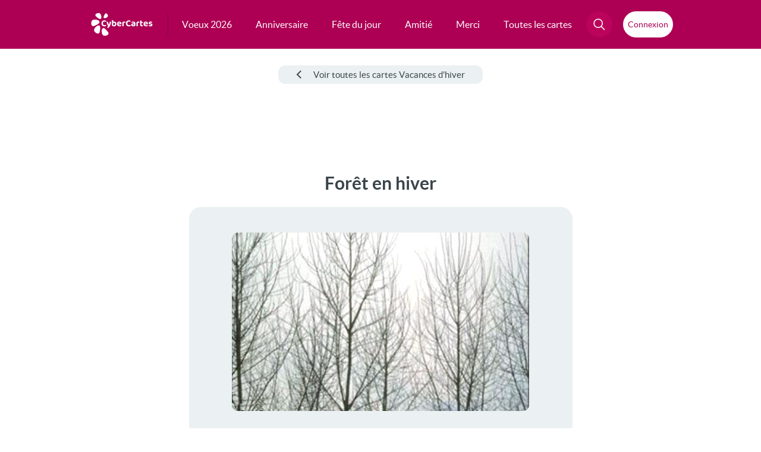

--- FILE ---
content_type: text/html; charset=UTF-8
request_url: https://www.cybercartes.com/apercu/1124/cc/carte-postale-hiver
body_size: 25131
content:
<!DOCTYPE html PUBLIC "-//W3C//DTD XHTML 1.0 Strict//EN" "http://www.w3.org/TR/xhtml1/DTD/xhtml1-strict.dtd">
<html lang="fr" xmlns="http://www.w3.org/1999/xhtml" xmlns:og="http://opengraphprotocol.org/schema/" xmlns:fb="https://www.facebook.com/2008/fbml">

<head>

	<!-- Layout Head View Helpers -->
                <title>Carte Forêt en hiver - CyberCartes.com</title>

                <meta name="description" content="Envoyez gratuitement des cartes de voeux, cartes virtuelles, cartes anniversaire, cartes Saint Valentin, cartes d'amour et plus de 10 000 autres cartes gratuites" />
                <meta name="robots" content="index, follow" />
                <meta http-equiv="revisit-after" content="1 days" />
                <meta http-equiv="Content-Language" content="fr-FR" />
                <meta http-equiv="identifier-URL" content="//www.cybercartes.com" />
                <meta http-equiv="author" content="CyberCartes" />
                <meta http-equiv="copyright" content="CyberCartes" />
                <meta http-equiv="Content-Type" content="text/html; charset=utf-8" />
                <meta name="verify-v1" content="oXzDrphOYxxXgMeY0X+0Uxe5baNQq++Vf2VbR00opdM=" />
                <meta name="viewport" content="width=device-width, initial-scale=1" />

		<meta property="og:title" content="Forêt en hiver" />

		<meta property="og:image" content="https://static.cybercartes.com/ccimg/images_cc/cc_000991.jpg" />
		<meta property="og:image:width" content="500" />
		<meta property="og:image:height" content="262" />
		<meta property="og:url" content="//www.cybercartes.com/apercu/1124/cc" />

		<meta property="og:type" content="website" />
		<meta property="og:site_name" content="CyberCartes" />
		<meta property="fb:app_id" content="333031783422888" />
		<meta name="facebook-domain-verification" content="vxrizxxb7i84ordojxoxd60bv7eaha" />

            <script type="text/javascript" src="https://cache.consentframework.com/js/pa/27513/c/9ZLsS/stub" data-cfasync="false" referrerpolicy="unsafe-url"></script>

            <script type="text/javascript" src="https://choices.consentframework.com/js/pa/27513/c/9ZLsS/cmp" data-cfasync="false" referrerpolicy="unsafe-url" async></script>

                <link href="//static.cybercartes.com/layouts/cyb_default/css/cybercartes/navbar.css?20260118" media="screen" rel="stylesheet" type="text/css" />
                <link href="//static.cybercartes.com/layouts/cyb_default/css/cybercartes/commun.css?20260118" media="screen" rel="stylesheet" type="text/css" />
                <link href="//static.cybercartes.com/layouts/cyb_default/css/fancybox/v5/fancybox.css" media="screen" rel="stylesheet" type="text/css" />
                <link href="//static.cybercartes.com/layouts/cyb_default/css/cybercartes/apercu.css?20260118" media="screen" rel="stylesheet" type="text/css" />
                <link href="//static.cybercartes.com/javascripts/cybercartes/retrait2011/fancybox/jquery.fancybox-1.3.4.css" media="screen" rel="stylesheet" type="text/css" />
                <link href="https://www.cybercartes.com/apercu/1124/cc" rel="canonical" />

                

                <script type="text/javascript" src="//static.cybercartes.com/javascripts/jquery/jquery-1.7.min.js?20260118"></script>
                <script type="text/javascript" src="//static.cybercartes.com/javascripts/jquery/jquery.bxSlider.min.js?20260118"></script>
                <script type="text/javascript" src="//static.cybercartes.com/javascripts/dd_belated/dd_belated_png.js?20260118"></script>
                <script type="text/javascript" src="//static.cybercartes.com/javascripts/cybercartes/pjstext.js?20260118"></script>
                <script type="text/javascript" src="//static.cybercartes.com/javascripts/cybercartes/search.js?20260118"></script>
                <script type="text/javascript" src="//static.cybercartes.com/javascripts/cybercartes/v3/communv3.js?20260118"></script>
                <script type="text/javascript" src="//static.cybercartes.com/javascripts/cybercartes/v3/mAppProposalPopIn.js?20260118"></script>
                <script type="text/javascript" src="//static.cybercartes.com/javascripts/fancybox/v5/fancybox.umd.js"></script>
                <script type="text/javascript">
                    //<![CDATA[
                    
var cardId = 1124;
var cardType = 'cc';
		                        //]]>
                </script>
                <script type="text/javascript" src="//static.cybercartes.com/javascripts/cybercartes/retrait2011/fancybox/jquery.fancybox-1.3.4.pack.js"></script>
                <script type="text/javascript">
                    //<![CDATA[
                    $(function() {
				var isMobile = /iPhone|iPad|iPod|Android|webOS|BlackBerry|Windows Phone|Opera Mini|IEMobile|Mobile/i.test(navigator.userAgent);

				if (!isMobile) {
					var waBtn = document.getElementById('sendWaContainer');
					if (waBtn != null) {
						waBtn.classList.add('disableBtnContainer');
					}
				}
    		});
                    //]]>
                </script>
                <script type="text/javascript" src="//static.cybercartes.com/javascripts//cybercartes/v3/comments.js?20260118"></script>
                <script type="text/javascript">
                    //<![CDATA[
                    mAppProposal.run();                    //]]>
                </script>
                <script type="text/javascript">
                    //<![CDATA[
                    
		document.addEventListener('DOMContentLoaded', function() {
			window.loadAndRenderUserInfo();
		});
	                    //]]>
                </script>
	<!-- / Layout Head View Helpers -->

<!-- Global site tag (gtag.js) - Google Analytics -->
<script async src="https://www.googletagmanager.com/gtag/js?id=G-NL8C1HBEP9"></script>
<script>
  window.dataLayer = window.dataLayer || [];
  function gtag(){dataLayer.push(arguments);}
  gtag('js', new Date());

  gtag('config', 'G-NL8C1HBEP9');
</script>
<link rel="apple-touch-icon" sizes="180x180" href="https://static.cybercartes.com/layouts/cyb_default/img/favicon/apple-touch-icon.png">
<link rel="icon" type="image/png" sizes="32x32" href="https://static.cybercartes.com/layouts/cyb_default/img/favicon/favicon-32x32.png">
<link rel="icon" type="image/png" sizes="16x16" href="https://static.cybercartes.com/layouts/cyb_default/img/favicon/favicon-16x16.png">
<link rel="mask-icon" href="https://static.cybercartes.com/layouts/cyb_default/img/favicon/safari-pinned-tab.svg" color="#5bbad5">
<meta name="msapplication-TileColor" content="#da532c">
<meta name="theme-color" content="#ffffff">
		<script async src='https://securepubads.g.doubleclick.net/tag/js/gpt.js'></script>
		<script>
		window.googletag = window.googletag || {cmd: []};
		</script>
	<!--[if IE 6]><!-->
<script type="text/javascript">
	//<![CDATA[
	DD_belatedPNG.fix('.png_ie6');
	//]]>
</script>
<!--<![endif]-->
<!--[if IE 7]>
      				<link href="//static.cybercartes.com/layouts/cyb_default/css/v3/ie7.css" media="screen" rel="stylesheet" type="text/css"  />
<![endif]-->


<script async src="https://pagead2.googlesyndication.com/pagead/js/adsbygoogle.js?client=ca-pub-0359079024251670" crossorigin="anonymous"></script>
<script src="https://NKdzYK93rME5AvtZH.ay.delivery/manager/NKdzYK93rME5AvtZH" type="text/javascript" referrerpolicy="no-referrer-when-downgrade" async></script>

</head>
<body>
	<div id="pageContainer">

<div class="wrap-top">
	<div class="wrap-top-inner">
			
<nav id="nav">
    <a class="logo" href="//www.cybercartes.com">
    	<svg id="cc_svg_logo" width="239" height="90" viewBox="0 0 239 90" fill="none" xmlns="http://www.w3.org/2000/svg" aria-labelledby="ccLogTitle ccLogDesc" role="img">
          <title id="ccLogTitle">CyberCartes</title>
          <desc id="ccLogDesc">Logo CyberCartes</desc>
            <g>
            	<g id="petales">
                    <path id="petale-5" style="--order: 5" d="M65.3073 73.7101C75.6583 86.2504 52.535 92.3398 46.7236 87.143C40.9123 81.9461 39.4558 65.5883 44.2801 61.1992C49.6995 56.2679 54.96 61.1882 65.3073 73.7101Z" />
                    <path id="petale-4" style="--order: 4" d="M33.9068 73.2529C31.0714 89.1127 11.6338 75.204 11.8445 67.2741C12.0552 59.3442 23.6742 47.9029 30.0511 49.039C37.1045 50.2893 36.746 57.4373 33.9068 73.2529Z" />
                    <path id="petale-3" style="--order: 3" d="M13.423 50.7024C-1.7005 57.5 -1.26428 33.1349 5.46385 28.672C12.2733 24.1538 29.0641 26.9643 32.0289 33.0095C35.3523 39.7923 28.8497 43.7683 13.423 50.7024Z" />
                    <path id="petale-2" style="--order: 2" d="M19.9331 14.5272C9.74112 5.49444 28.3914 -1.7015 33.8959 1.98684C39.4004 5.67517 42.3134 18.5843 38.7756 22.4497C34.8201 26.7651 29.9551 23.4234 19.9331 14.5272Z" />
                    <path id="petale-1" style="--order: 1" d="M53.5331 5.71931C58.4239 -3.31343 67.3405 8.77324 65.5957 13.4353C63.8508 18.0974 54.6939 22.6082 51.1302 20.7825C47.1155 18.7502 48.7199 14.6045 53.5331 5.71931Z" />
        		</g>
        		<g id="cc_text" style="--order: 6">
                    <path d="M58.5778 33.136C58.5778 33.688 58.4338 34.168 58.1458 34.576C57.8578 34.984 57.5338 35.308 57.1738 35.548C56.5738 35.14 55.8898 34.78 55.1218 34.468C54.3778 34.156 53.4898 34 52.4578 34C51.1858 34 50.0818 34.276 49.1458 34.828C48.2098 35.38 47.4898 36.184 46.9858 37.24C46.5058 38.296 46.2658 39.58 46.2658 41.092C46.2658 43.396 46.8418 45.148 47.9938 46.348C49.1458 47.548 50.7298 48.148 52.7458 48.148C53.7778 48.148 54.6658 48.004 55.4098 47.716C56.1538 47.428 56.8378 47.104 57.4618 46.744C57.8218 47.008 58.1098 47.356 58.3258 47.788C58.5658 48.196 58.6858 48.676 58.6858 49.228C58.6858 49.708 58.5538 50.152 58.2898 50.56C58.0498 50.968 57.6298 51.316 57.0298 51.604C56.5738 51.844 55.9258 52.072 55.0858 52.288C54.2458 52.504 53.2258 52.612 52.0258 52.612C49.9138 52.612 47.9818 52.204 46.2298 51.388C44.5018 50.548 43.1338 49.288 42.1258 47.608C41.1178 45.904 40.6138 43.732 40.6138 41.092C40.6138 38.596 41.1058 36.496 42.0898 34.792C43.0978 33.064 44.4418 31.756 46.1218 30.868C47.8018 29.98 49.6618 29.536 51.7018 29.536C53.1178 29.536 54.3418 29.704 55.3738 30.04C56.4058 30.352 57.1978 30.784 57.7498 31.336C58.3018 31.864 58.5778 32.464 58.5778 33.136Z" />
                    <path d="M64.3215 47.716C63.9375 46.924 63.5175 45.964 63.0615 44.836C62.6295 43.708 62.1735 42.376 61.6935 40.84C61.2135 39.304 60.6975 37.528 60.1455 35.512C60.4575 35.2 60.8535 34.936 61.3335 34.72C61.8375 34.48 62.3775 34.36 62.9535 34.36C63.6975 34.36 64.3095 34.516 64.7895 34.828C65.2695 35.14 65.6295 35.728 65.8695 36.592C66.4215 38.344 66.9735 40.084 67.5255 41.812C68.0775 43.54 68.6415 45.28 69.2175 47.032H69.3615C69.7695 45.952 70.1775 44.728 70.5855 43.36C71.0175 41.992 71.4135 40.588 71.7735 39.148C72.1335 37.684 72.4455 36.28 72.7095 34.936C73.0455 34.768 73.4055 34.636 73.7895 34.54C74.1735 34.42 74.5695 34.36 74.9775 34.36C75.7215 34.36 76.3575 34.528 76.8855 34.864C77.4375 35.176 77.7135 35.716 77.7135 36.484C77.7135 37.156 77.6055 37.984 77.3895 38.968C77.1975 39.952 76.9335 41.02 76.5975 42.172C76.2615 43.3 75.8655 44.464 75.4095 45.664C74.9535 46.84 74.4735 47.98 73.9695 49.084C73.4895 50.188 72.9975 51.184 72.4935 52.072C71.1975 54.328 69.9975 56.008 68.8935 57.112C67.8135 58.24 66.7335 58.804 65.6535 58.804C64.7895 58.804 64.0695 58.54 63.4935 58.012C62.9415 57.484 62.6055 56.812 62.4855 55.996C63.0135 55.564 63.5535 55.06 64.1055 54.484C64.6575 53.932 65.1855 53.332 65.6895 52.684C66.1935 52.06 66.6375 51.436 67.0215 50.812C66.6135 50.692 66.1935 50.428 65.7615 50.02C65.3295 49.612 64.8495 48.844 64.3215 47.716Z" />
                    <path d="M89.8862 34.18C91.4462 34.18 92.8622 34.528 94.1342 35.224C95.4062 35.896 96.4142 36.916 97.1582 38.284C97.9022 39.628 98.2742 41.296 98.2742 43.288C98.2742 45.304 97.8782 46.996 97.0862 48.364C96.3182 49.732 95.2262 50.776 93.8102 51.496C92.3942 52.192 90.7382 52.54 88.8422 52.54C87.3542 52.54 86.0702 52.36 84.9902 52C83.9342 51.64 83.0462 51.22 82.3262 50.74C81.8222 50.38 81.4382 49.984 81.1742 49.552C80.9342 49.12 80.8142 48.616 80.8142 48.04V36.628H86.1062V47.644C86.3942 47.812 86.7662 47.968 87.2222 48.112C87.6782 48.256 88.1942 48.328 88.7702 48.328C89.9942 48.328 90.9662 47.908 91.6862 47.068C92.4302 46.228 92.8022 44.968 92.8022 43.288C92.8022 41.584 92.4422 40.348 91.7222 39.58C91.0262 38.788 90.0902 38.392 88.9142 38.392C88.1462 38.392 87.4622 38.536 86.8622 38.824C86.2622 39.112 85.7462 39.436 85.3142 39.796L85.1702 35.476C85.7222 35.164 86.3942 34.876 87.1862 34.612C88.0022 34.324 88.9022 34.18 89.8862 34.18ZM86.1422 37.888H80.8142V28.564C81.0302 28.492 81.3542 28.42 81.7862 28.348C82.2182 28.276 82.6862 28.24 83.1902 28.24C84.2222 28.24 84.9662 28.42 85.4222 28.78C85.9022 29.14 86.1422 29.8 86.1422 30.76V37.888Z" />
                    <path d="M104.109 45.88L103.893 42.28L112.821 40.876C112.773 40.204 112.485 39.58 111.957 39.004C111.429 38.428 110.649 38.14 109.617 38.14C108.537 38.14 107.637 38.512 106.917 39.256C106.197 39.976 105.813 41.008 105.765 42.352L105.945 44.836C106.161 46.156 106.725 47.104 107.637 47.68C108.549 48.232 109.629 48.508 110.877 48.508C111.885 48.508 112.833 48.364 113.721 48.076C114.609 47.788 115.329 47.488 115.881 47.176C116.241 47.392 116.529 47.692 116.745 48.076C116.985 48.46 117.105 48.868 117.105 49.3C117.105 50.02 116.817 50.62 116.241 51.1C115.689 51.58 114.909 51.94 113.901 52.18C112.917 52.42 111.789 52.54 110.517 52.54C108.669 52.54 107.001 52.192 105.513 51.496C104.049 50.8 102.897 49.756 102.057 48.364C101.217 46.972 100.797 45.232 100.797 43.144C100.797 41.608 101.037 40.276 101.517 39.148C102.021 38.02 102.681 37.096 103.497 36.376C104.337 35.632 105.273 35.08 106.305 34.72C107.361 34.36 108.453 34.18 109.581 34.18C111.237 34.18 112.677 34.516 113.901 35.188C115.149 35.836 116.121 36.724 116.817 37.852C117.513 38.98 117.861 40.288 117.861 41.776C117.861 42.52 117.657 43.084 117.249 43.468C116.841 43.852 116.277 44.092 115.557 44.188L104.109 45.88Z" />
                    <path d="M126.465 39.364V43.864H121.137V38.716C121.137 38.044 121.293 37.48 121.605 37.024C121.941 36.544 122.397 36.124 122.973 35.764C123.765 35.284 124.713 34.912 125.817 34.648C126.945 34.36 128.121 34.216 129.345 34.216C131.793 34.216 133.017 35.032 133.017 36.664C133.017 37.048 132.957 37.408 132.837 37.744C132.741 38.08 132.621 38.368 132.477 38.608C132.237 38.56 131.937 38.524 131.577 38.5C131.241 38.452 130.869 38.428 130.461 38.428C129.741 38.428 129.021 38.512 128.301 38.68C127.581 38.848 126.969 39.076 126.465 39.364ZM121.137 42.496L126.465 42.604V51.964C126.225 52.036 125.889 52.096 125.457 52.144C125.025 52.216 124.557 52.252 124.053 52.252C123.045 52.252 122.301 52.072 121.821 51.712C121.365 51.352 121.137 50.704 121.137 49.768V42.496Z" />
                    <path d="M153.043 33.136C153.043 33.688 152.899 34.168 152.611 34.576C152.323 34.984 151.999 35.308 151.639 35.548C151.039 35.14 150.355 34.78 149.587 34.468C148.843 34.156 147.955 34 146.923 34C145.651 34 144.547 34.276 143.611 34.828C142.675 35.38 141.955 36.184 141.451 37.24C140.971 38.296 140.731 39.58 140.731 41.092C140.731 43.396 141.307 45.148 142.459 46.348C143.611 47.548 145.195 48.148 147.211 48.148C148.243 48.148 149.131 48.004 149.875 47.716C150.619 47.428 151.303 47.104 151.927 46.744C152.287 47.008 152.575 47.356 152.791 47.788C153.031 48.196 153.151 48.676 153.151 49.228C153.151 49.708 153.019 50.152 152.755 50.56C152.515 50.968 152.095 51.316 151.495 51.604C151.039 51.844 150.391 52.072 149.551 52.288C148.711 52.504 147.691 52.612 146.491 52.612C144.379 52.612 142.447 52.204 140.695 51.388C138.967 50.548 137.599 49.288 136.591 47.608C135.583 45.904 135.079 43.732 135.079 41.092C135.079 38.596 135.571 36.496 136.555 34.792C137.563 33.064 138.907 31.756 140.587 30.868C142.267 29.98 144.127 29.536 146.167 29.536C147.583 29.536 148.807 29.704 149.839 30.04C150.871 30.352 151.663 30.784 152.215 31.336C152.767 31.864 153.043 32.464 153.043 33.136Z" />
                    <path d="M163.526 48.58C164.078 48.58 164.618 48.532 165.146 48.436C165.698 48.316 166.094 48.184 166.334 48.04V44.584L163.31 44.872C162.494 44.92 161.846 45.088 161.366 45.376C160.886 45.664 160.646 46.096 160.646 46.672C160.646 47.248 160.874 47.716 161.33 48.076C161.786 48.412 162.518 48.58 163.526 48.58ZM163.31 34.18C165.806 34.18 167.798 34.708 169.286 35.764C170.774 36.796 171.518 38.404 171.518 40.588V48.76C171.518 49.36 171.362 49.852 171.05 50.236C170.738 50.596 170.342 50.908 169.862 51.172C169.142 51.604 168.242 51.94 167.162 52.18C166.106 52.444 164.894 52.576 163.526 52.576C161.078 52.576 159.122 52.096 157.658 51.136C156.218 50.176 155.498 48.748 155.498 46.852C155.498 45.22 156.002 43.972 157.01 43.108C158.018 42.22 159.518 41.68 161.51 41.488L166.298 40.984V40.552C166.298 39.736 165.974 39.148 165.326 38.788C164.702 38.428 163.802 38.248 162.626 38.248C161.714 38.248 160.814 38.356 159.926 38.572C159.062 38.788 158.282 39.04 157.586 39.328C157.298 39.136 157.046 38.848 156.83 38.464C156.638 38.056 156.542 37.636 156.542 37.204C156.542 36.196 157.094 35.464 158.198 35.008C158.894 34.72 159.698 34.516 160.61 34.396C161.546 34.252 162.446 34.18 163.31 34.18Z" />
                    <path d="M180.957 39.364V43.864H175.629V38.716C175.629 38.044 175.785 37.48 176.097 37.024C176.433 36.544 176.889 36.124 177.465 35.764C178.257 35.284 179.205 34.912 180.309 34.648C181.437 34.36 182.613 34.216 183.837 34.216C186.285 34.216 187.509 35.032 187.509 36.664C187.509 37.048 187.449 37.408 187.329 37.744C187.233 38.08 187.113 38.368 186.969 38.608C186.729 38.56 186.429 38.524 186.069 38.5C185.733 38.452 185.361 38.428 184.953 38.428C184.233 38.428 183.513 38.512 182.793 38.68C182.073 38.848 181.461 39.076 180.957 39.364ZM175.629 42.496L180.957 42.604V51.964C180.717 52.036 180.381 52.096 179.949 52.144C179.517 52.216 179.049 52.252 178.545 52.252C177.537 52.252 176.793 52.072 176.313 51.712C175.857 51.352 175.629 50.704 175.629 49.768V42.496Z" />
                    <path d="M190.22 42.496H195.512V46.348C195.512 47.02 195.728 47.512 196.16 47.824C196.592 48.136 197.204 48.292 197.996 48.292C198.356 48.292 198.74 48.256 199.148 48.184C199.58 48.088 199.94 47.98 200.228 47.86C200.42 48.076 200.588 48.34 200.732 48.652C200.9 48.964 200.984 49.324 200.984 49.732C200.984 50.548 200.648 51.22 199.976 51.748C199.304 52.276 198.176 52.54 196.592 52.54C194.576 52.54 193.004 52.084 191.876 51.172C190.772 50.26 190.22 48.772 190.22 46.708V42.496ZM193.604 39.22V35.116H200.516C200.636 35.308 200.756 35.584 200.876 35.944C200.996 36.304 201.056 36.7 201.056 37.132C201.056 37.852 200.888 38.38 200.552 38.716C200.24 39.052 199.808 39.22 199.256 39.22H193.604ZM195.512 43.396H190.22V30.472C190.46 30.4 190.796 30.328 191.228 30.256C191.66 30.16 192.116 30.112 192.596 30.112C193.628 30.112 194.372 30.292 194.828 30.652C195.284 31.012 195.512 31.672 195.512 32.632V43.396Z" />
                    <path d="M206.519 45.88L206.303 42.28L215.231 40.876C215.183 40.204 214.895 39.58 214.367 39.004C213.839 38.428 213.059 38.14 212.027 38.14C210.947 38.14 210.047 38.512 209.327 39.256C208.607 39.976 208.223 41.008 208.175 42.352L208.355 44.836C208.571 46.156 209.135 47.104 210.047 47.68C210.959 48.232 212.039 48.508 213.287 48.508C214.295 48.508 215.243 48.364 216.131 48.076C217.019 47.788 217.739 47.488 218.291 47.176C218.651 47.392 218.939 47.692 219.155 48.076C219.395 48.46 219.515 48.868 219.515 49.3C219.515 50.02 219.227 50.62 218.651 51.1C218.099 51.58 217.319 51.94 216.311 52.18C215.327 52.42 214.199 52.54 212.927 52.54C211.079 52.54 209.411 52.192 207.923 51.496C206.459 50.8 205.307 49.756 204.467 48.364C203.627 46.972 203.207 45.232 203.207 43.144C203.207 41.608 203.447 40.276 203.927 39.148C204.431 38.02 205.091 37.096 205.907 36.376C206.747 35.632 207.683 35.08 208.715 34.72C209.771 34.36 210.863 34.18 211.991 34.18C213.647 34.18 215.087 34.516 216.311 35.188C217.559 35.836 218.531 36.724 219.227 37.852C219.923 38.98 220.271 40.288 220.271 41.776C220.271 42.52 220.067 43.084 219.659 43.468C219.251 43.852 218.687 44.092 217.967 44.188L206.519 45.88Z" />
                    <path d="M237.586 46.96C237.586 48.712 236.926 50.092 235.606 51.1C234.286 52.084 232.366 52.576 229.846 52.576C227.878 52.576 226.258 52.288 224.986 51.712C223.714 51.136 223.078 50.284 223.078 49.156C223.078 48.652 223.186 48.22 223.402 47.86C223.618 47.476 223.894 47.176 224.23 46.96C224.902 47.344 225.682 47.704 226.57 48.04C227.482 48.352 228.514 48.508 229.666 48.508C231.418 48.508 232.294 48.004 232.294 46.996C232.294 46.564 232.138 46.228 231.826 45.988C231.514 45.724 230.998 45.532 230.278 45.412L228.766 45.052C226.846 44.644 225.406 44.02 224.446 43.18C223.51 42.316 223.042 41.14 223.042 39.652C223.042 37.972 223.714 36.64 225.058 35.656C226.426 34.648 228.262 34.144 230.566 34.144C231.718 34.144 232.762 34.264 233.698 34.504C234.658 34.72 235.414 35.068 235.966 35.548C236.518 36.004 236.794 36.58 236.794 37.276C236.794 37.756 236.698 38.176 236.506 38.536C236.314 38.896 236.062 39.196 235.75 39.436C235.486 39.268 235.078 39.088 234.526 38.896C233.998 38.704 233.41 38.548 232.762 38.428C232.138 38.308 231.55 38.248 230.998 38.248C230.134 38.248 229.462 38.368 228.982 38.608C228.502 38.824 228.262 39.172 228.262 39.652C228.262 39.964 228.394 40.24 228.658 40.48C228.946 40.696 229.438 40.876 230.134 41.02L231.574 41.38C233.71 41.86 235.246 42.556 236.182 43.468C237.118 44.356 237.586 45.52 237.586 46.96Z" />
        		</g>
        	</g>
        </svg>
    </a>
	<ul id="mainMenuCont"  class="mainMenuList"> 
    	
		<li >
			<a href="//www.cybercartes.com/cartes/cartes-de-voeux" class="mainEntrie  first-menu-item">
				<span>Voeux 2026</span> 
			</a>
		</li>
		<li >
			<a href="//www.cybercartes.com/cartes/anniversaire" class="mainEntrie  second-menu-item">
				<span>Anniversaire</span> 
			</a>
		</li>
		<li >
			<a href="//www.cybercartes.com/cartes/bonne-fete" class="mainEntrie  third-menu-item">
				<span>Fête du jour</span> 
			</a>
		</li>
		<li >
			<a href="//www.cybercartes.com/cartes/amitie" class="mainEntrie  fourth-menu-item">
				<span>Amitié</span> 
			</a>
		</li>
		<li >
			<a href="//www.cybercartes.com/cartes/merci" class="mainEntrie  fifth-menu-item">
				<span>Merci</span> 
			</a>
		</li>
	<li id="allcardsElem" class="allcardsEntrie" >
		<a href="/info/sitemap" class="mainEntrie  sixth-menu-item">
			<span>Toutes les cartes</span> 
		</a>
	</li>
		
	</ul>
	<ul id="techMenuCont"  class="techMenuList centerContentMenu">
		<li id="navSearchContainer">
			<div id="allSearchContainer">
				
            	<div id="searchBtnContainer">
    				<a id="searchBtn" class="navTechBtncolor" href="#">
        				<svg id="searchGlass" class="" width="20" height="24" viewBox="0 0 25 24" fill="none" xmlns="http://www.w3.org/2000/svg">
                        <path d="M16.6863 16.483L23.2033 23" stroke="white" stroke-width="2" stroke-linecap="round"/>
                        <circle cx="9.81814" cy="9.81814" r="8.81814" transform="matrix(1 0 1.09582e-05 1 0.36792 0)" stroke="white" stroke-width="2"/>
                        </svg>
                        
                        <svg id="searchCross" class="hidden" version="1.1" id="Calque_1" xmlns="http://www.w3.org/2000/svg" x="0px" y="0px" viewBox="0 0 35 34">
                        	<path class="st0" fill="white" d="M9,25.5c-0.4-0.4-0.4-1,0-1.4L24.6,8.5c0.4-0.4,1-0.4,1.4,0c0.4,0.4,0.4,1,0,1.4L10.4,25.5C10,25.9,9.4,25.9,9,25.5z"/>
                        	<path class="st0" fill="white" d="M24.6,25.5L9,9.9c-0.4-0.4-0.4-1,0-1.4c0.4-0.4,1-0.4,1.4,0L26,24.1c0.4,0.4,0.4,1,0,1.4S25,25.9,24.6,25.5z"/>
                        </svg>
                        
    				</a>
    			</div>
    			
    			<form id="searchForm" class="searchForm visuallyhidden" method="get" action="//www.cybercartes.com/search">
        			<fieldset>
        				<input id="searchInput" class="key-searched" name="q" type="text" value="" placeholder="Votre recherche ici..."/>
					</fieldset>
					<a id="searchBtnForm" href="#">
        				<svg width="25" height="24" viewBox="0 0 25 24" fill="none" xmlns="http://www.w3.org/2000/svg">
                        <path d="M16.6863 16.483L23.2033 23" stroke="white" stroke-width="2" stroke-linecap="round"/>
                        <circle cx="9.81814" cy="9.81814" r="8.81814" transform="matrix(1 0 1.09582e-05 1 0.36792 0)" stroke="white" stroke-width="2"/>
                        </svg>
    				</a>
         		</form>  
    			
    		</div>
			
		</li>
		<li class="navLoginContainer centerContentMenu">
			<button id="accountBtn" class="displayNone genericLoginBtn centerContentMenu centerContentMenuGap">
    			
				<svg id="loginSvg" class="" viewBox="0 0 24 24" fill="none" stroke="currentColor" xmlns="http://www.w3.org/2000/svg">
  					<circle cx="12" cy="6" r="5" stroke-width="2" />
					<path
						d="M23 23C21.373 18.3344 17.0621 15 12 15C6.93787 15 2.62704 18.3344 1 23"
						stroke-width="2"
						stroke-linecap="round"
					/>
				</svg>
				<span id="loginComp" class="loginInitials">
									</span>
			</button>

			<button id="loginBtn" class="  genericLoginBtn centerContentMenu centerContentMenuGap">
				<span class="loginText">Connexion</span>
			</button>
		</li>
	</ul>
</nav>

	</div>
</div>



<div class="mobile-header">
		
	<a class="mobile-logo" href="//www.cybercartes.com">
		<img src="//static.cybercartes.com/layouts/cyb_default/img/common/svg/logo_cc.svg" width="104" height="39" alt="CyberCartes" title="CyberCartes"/>
	</a>
	
	<a id="mBtn_login" class="mobile-loginBtn" target="_blank" href="//compte.cybercartes.com">
    	<span class="loginBtnContent">
    		<svg width="24" height="24" viewBox="0 0 24 24" fill="none" xmlns="http://www.w3.org/2000/svg">
            <circle cx="12" cy="6" r="5" stroke="white" stroke-width="2"/>
            <path d="M23 23C21.373 18.3344 17.0621 15 12 15C6.93787 15 2.62704 18.3344 1 23" stroke="white" stroke-width="2" stroke-linecap="round"/>
            </svg>
    		<span class="mobLoginText">Connexion</span>
    	</span>
	</a>

	<a id="mBtn_account" class="mobile-loginBtn displayNone"  href="//compte.cybercartes.com">
    	<span class="loginBtnContent">
    		<svg width="24" height="24" viewBox="0 0 24 24" fill="none" xmlns="http://www.w3.org/2000/svg">
            <circle cx="12" cy="6" r="5" stroke="white" stroke-width="2"/>
            <path d="M23 23C21.373 18.3344 17.0621 15 12 15C6.93787 15 2.62704 18.3344 1 23" stroke="white" stroke-width="2" stroke-linecap="round"/>
            </svg>
    		<span id="loginCompMob" class="mobLoginText">
				
			</span>
    	</span>
	</a>
	
	<input type="checkbox" name="main-nav" id="main-nav" class="burger-check">
	<label for="main-nav" class="burger menu"><span></span></label>
	
	<ul>
            <li><a href="//www.cybercartes.com/cartes/cartes-de-voeux">Voeux 2026</a></li> 
            <li><a href="//www.cybercartes.com/cartes/anniversaire">Anniversaire</a></li> 
            <li><a href="//www.cybercartes.com/cartes/bonne-fete">Fête du jour</a></li> 
            <li><a href="//www.cybercartes.com/cartes/amitie">Amitié</a></li> 
            <li><a href="//www.cybercartes.com/cartes/merci">Merci</a></li> 
			<li><a href="//www.cybercartes.com/info/sitemap">Toutes les cartes</a></li>

        	<li>
        		<form class="" method="get" action="//www.cybercartes.com/search">
					<fieldset class="searchMobileContainer">
						<input class="searchMobile" name="q" type="text" value="" placeholder="Votre recherche ici...">
						<input class="searchMobileSubmit"  type="submit" value="OK">
					</fieldset> 
				</form>
        	</li>
    </ul>
 
    		
</div>


<style>
  dialog#mccDialog { display: none; }

  .has-dialog dialog#mccDialog { display: revert; }
</style>

<dialog id="mccDialog" class="genericModal fade-in-modal">
	<button class="cancel" id="loginClose" type="button" aria-label="Fermer">&times;</button>
	<form id="login-form">
		<svg class="lightLogo" viewBox="0 0 33 42" fill="#EBF0F2" xmlns="http://www.w3.org/2000/svg" aria-labelledby="ccLogTitle-footer ccLogDesc-footer" role="img">
			<title id="ccLogTitle-footer">CyberCartes</title>
			<desc id="ccLogDesc-footer">Logo CyberCartes</desc>        
			<path d="M30.9867 34.7019C35.9744 40.687 24.8323 43.5932 22.0321 41.113C19.2319 38.6327 18.5301 30.8257 20.8547 28.731C23.4661 26.3774 26.0009 28.7257 30.9867 34.7019Z"></path>
			<path d="M15.8563 34.4837C14.49 42.053 5.12392 35.4149 5.22545 31.6302C5.32699 27.8456 10.9256 22.3851 13.9984 22.9273C17.3971 23.524 17.2243 26.9355 15.8563 34.4837Z"></path>
			<path d="M5.98608 23.7212C-1.30125 26.9654 -1.09105 15.3368 2.15093 13.2068C5.43209 11.0505 13.5228 12.3918 14.9514 15.277C16.5528 18.5142 13.4195 20.4118 5.98608 23.7212Z"></path>
			<path d="M9.12301 6.45603C4.21195 2.14504 13.1986 -1.28933 15.851 0.470982C18.5034 2.23129 19.907 8.39237 18.2023 10.2372C16.2963 12.2967 13.9521 10.7019 9.12301 6.45603Z"></path>
			<path d="M25.3133 2.25241C27.67 -2.05858 31.9665 3.70995 31.1257 5.93498C30.2849 8.16001 25.8726 10.3129 24.1554 9.44151C22.2209 8.47158 22.994 6.493 25.3133 2.25241Z"></path>
		</svg>

		<p class="loginModalTitle">Accédez à vos <span class="special">contacts, vos envois...</span></p>
		<div id="loginError" class="login-error" hidden></div>
		<div class="fields">
			<label class="field">
				<div class="icon">
					<svg stroke="currentColor" fill="none" stroke-width="2" viewBox="0 0 24 24" stroke-linecap="round" stroke-linejoin="round" height="1em" width="2em" xmlns="http://www.w3.org/2000/svg">
						<circle cx="12" cy="12" r="4"></circle>
						<path d="M16 8v5a3 3 0 0 0 6 0v-1a10 10 0 1 0-3.92 7.94"></path>
					</svg>
				</div>
				<input name="username" type="text" placeholder="Email" autocomplete="off" autofocus required>
			</label>

			<label class="field">
				<div class="icon">
					<svg stroke="currentColor" fill="currentColor" stroke-width="0" viewBox="0 0 24 24" height="1em" width="2em" xmlns="http://www.w3.org/2000/svg">
						<path d="M12 2C9.243 2 7 4.243 7 7v2H6c-1.103 0-2 .897-2 2v9c0 1.103.897 2 2 2h12c1.103 0 2-.897 2-2v-9c0-1.103-.897-2-2-2h-1V7c0-2.757-2.243-5-5-5zM9 7c0-1.654 1.346-3 3-3s3 1.346 3 3v2H9V7zm9.002 13H13v-2.278c.595-.347 1-.985 1-1.722 0-1.103-.897-2-2-2s-2 .897-2 2c0 .736.405 1.375 1 1.722V20H6v-9h12l.002 9z"></path>
					</svg>
				</div>
				<input id="password" name="password" type="password" placeholder="Mot de passe" required>
				<div class="icon">
						<button type="button" id="togglePassword" aria-label="Afficher le mot de passe">
							
						<svg class="eye" stroke="currentColor" fill="currentColor" stroke-width="0" viewBox="0 0 24 24" xmlns="http://www.w3.org/2000/svg">
							<path fill-rule="evenodd" clip-rule="evenodd" d="M11.9944 15.5C13.9274 15.5 15.4944 13.933 15.4944 12C15.4944 10.067 13.9274 8.5 11.9944 8.5C10.0614 8.5 8.49439 10.067 8.49439 12C8.49439 13.933 10.0614 15.5 11.9944 15.5ZM11.9944 13.4944C11.1691 13.4944 10.5 12.8253 10.5 12C10.5 11.1747 11.1691 10.5056 11.9944 10.5056C12.8197 10.5056 13.4888 11.1747 13.4888 12C13.4888 12.8253 12.8197 13.4944 11.9944 13.4944Z" fill="#0F0F0F"/>
							<path fill-rule="evenodd" clip-rule="evenodd" d="M12 5C7.18879 5 3.9167 7.60905 2.1893 9.47978C0.857392 10.9222 0.857393 13.0778 2.1893 14.5202C3.9167 16.391 7.18879 19 12 19C16.8112 19 20.0833 16.391 21.8107 14.5202C23.1426 13.0778 23.1426 10.9222 21.8107 9.47978C20.0833 7.60905 16.8112 5 12 5ZM3.65868 10.8366C5.18832 9.18002 7.9669 7 12 7C16.0331 7 18.8117 9.18002 20.3413 10.8366C20.9657 11.5128 20.9657 12.4872 20.3413 13.1634C18.8117 14.82 16.0331 17 12 17C7.9669 17 5.18832 14.82 3.65868 13.1634C3.03426 12.4872 3.03426 11.5128 3.65868 10.8366Z" fill="#0F0F0F"/>
						</svg>
						<svg class="eye-slash" stroke="currentColor" fill="currentColor" stroke-width="0" viewBox="0 0 24 24" xmlns="http://www.w3.org/2000/svg">
							<path d="M4.4955 7.44088C3.54724 8.11787 2.77843 8.84176 2.1893 9.47978C0.857392 10.9222 0.857393 13.0778 2.1893 14.5202C3.9167 16.391 7.18879 19 12 19C13.2958 19 14.4799 18.8108 15.5523 18.4977L13.8895 16.8349C13.2936 16.9409 12.6638 17 12 17C7.9669 17 5.18832 14.82 3.65868 13.1634C3.03426 12.4872 3.03426 11.5128 3.65868 10.8366C4.23754 10.2097 4.99526 9.50784 5.93214 8.87753L4.4955 7.44088Z" fill="#0F0F0F"/>
							<path d="M8.53299 11.4784C8.50756 11.6486 8.49439 11.8227 8.49439 12C8.49439 13.933 10.0614 15.5 11.9944 15.5C12.1716 15.5 12.3458 15.4868 12.516 15.4614L8.53299 11.4784Z" fill="#0F0F0F"/>
							<path d="M15.4661 12.4471L11.5473 8.52829C11.6937 8.50962 11.8429 8.5 11.9944 8.5C13.9274 8.5 15.4944 10.067 15.4944 12C15.4944 12.1515 15.4848 12.3007 15.4661 12.4471Z" fill="#0F0F0F"/>
							<path d="M18.1118 15.0928C19.0284 14.4702 19.7715 13.7805 20.3413 13.1634C20.9657 12.4872 20.9657 11.5128 20.3413 10.8366C18.8117 9.18002 16.0331 7 12 7C11.3594 7 10.7505 7.05499 10.1732 7.15415L8.50483 5.48582C9.5621 5.1826 10.7272 5 12 5C16.8112 5 20.0833 7.60905 21.8107 9.47978C23.1426 10.9222 23.1426 13.0778 21.8107 14.5202C21.2305 15.1486 20.476 15.8603 19.5474 16.5284L18.1118 15.0928Z" fill="#0F0F0F"/>
							<path d="M2.00789 3.42207C1.61736 3.03155 1.61736 2.39838 2.00789 2.00786C2.39841 1.61733 3.03158 1.61733 3.4221 2.00786L22.0004 20.5862C22.391 20.9767 22.391 21.6099 22.0004 22.0004C21.6099 22.3909 20.9767 22.3909 20.5862 22.0004L2.00789 3.42207Z" fill="#0F0F0F"/>
						</svg>

					</button>
				</div>
			</label>

			<div class="need">
			<div class="forgot"> <a href="https://compte.cybercartes.com/reinitialisation/demande" target="_blank">Mot de passe oublié ?</a></div>
			<!-- <div class="rememberMe">Se souvenir de moi</div> -->
			</div>

			<menu>
				<!-- <button class="cancel" id="loginClose" type="button" class="modal-close">Annuler</button> -->
				<button class="valid" type="submit">Connexion</button>
			</menu>
		</div>
	</form>
	<div class="loginSignUpSeparator"><span class="textInSeparator">ou</span></div>
	<div class="dialogFooter" >
		<a class="createAccountBtn" href="https://compte.cybercartes.com/enregistrement" target="_blank">Créer un compte</a>
	</div>
</dialog>

<script>
	document.addEventListener("DOMContentLoaded", function() {

		if (!dom.loginForm) {
			console.error('Le formulaire #login-form est introuvable.');
			return;
		}

		var supported = (typeof dom.mccDialog.showModal === 'function') && (typeof dom.mccDialog.close === 'function');

		if (!supported) {
    		// 1) On s'assure qu'il ne s'affichera pas
    		dom.mccDialog.style.display = 'none';

			// 2) Optionnel : on desactive tous les triggers d'ouverture si tu en as
			// Exemple : boutons qui ouvrent le dialog
			// document.querySelectorAll('[data-open-login]').forEach(function(btn){ btn.style.display='none'; });

			// 3) Optionnel : fallback UX (ex: redirection vers la page compte)
			// Rien a faire si tu veux juste "ne pas afficher".
			return;
		}

		// Marqueur CSS : autorise l'affichage normal du dialog
  		document.documentElement.classList.add('has-dialog');

		dom.loginForm.addEventListener('submit', function(e){

			e.preventDefault();
			e.stopImmediatePropagation();
			
			submitLoginForm(e).then(function(success){
			if (success) {
				dom.mccDialog.close();
			}
			});
		});

	});
</script>

	<div class="card-overview">
			<a class="returnToCatBtn sndButton" href="https://www.cybercartes.com/cartes/carte-postale-hiver" title="Voir toutes les cartes Vacances d'hiver">
				<svg class="returnArrow" width="9" height="15" viewBox="0 0 9 15" fill="none" xmlns="http://www.w3.org/2000/svg">
                	<path d="M8.2478 1.00024L2 7.24805L8.2478 13.4958" stroke-width="2"/>
                </svg>
                
				Voir toutes les cartes Vacances d'hiver			</a>
	</div>



<div class="top-banner">
	
				<div id='div-gpt-ad-1448579929456-0'>
				</div>
			</div>

<!---- Bloc d'apercu ---->
<div class="cartes-list">
	
	<div class="cartes-list-bottom">
	
		<div class="apercuGaucheBloc">

			<script async src="https://pagead2.googlesyndication.com/pagead/js/adsbygoogle.js?client=ca-pub-0359079024251670" crossorigin="anonymous"></script>
			<!-- Aperçu display responsive gauche -->
			<ins class="adsbygoogle"
				style="display:block"
				data-ad-client="ca-pub-0359079024251670"
				data-ad-slot="1531274368"
				data-ad-format="auto"
				data-full-width-responsive="true"></ins>
			<script>
				(adsbygoogle = window.adsbygoogle || []).push({});
			</script>


		</div>

		<div class="card-overview">
		
			<div class="card-titleZone">			
				<h1>Forêt en hiver</h1>
			</div>

									 
			
					
<div id="cardContainer" class="previewClassicPreroll" >
	<div id="card" class="maxFormatContainer roundedZone">
		<style>
			html, body { height:100%; }
			body { margin:0; }
		</style>
		

	<div align="center">
		<div id="cardContent">
			<img id="cardMedia" src="https://static.cybercartes.com/ccimg/images_cc/cc_000991.jpg" alt="Forêt en hiver" width="500"/>			
		</div>
	</div>
	<div id="fb-root"></div>

	</div>	
</div>						<div id="cardContainerBtns" class="overviewZone cardContainerBtns">
						<span class="title-send">Envoyez cette carte :</span>
						<div class="sendingBtnZone roundedZone" style="max-width: 645px;">
						
							<span class="BtnContainer">
	<a id="sendEmail" class="genericBtn sendBtn emailBtn" href="//envoi.cybercartes.com/envoi/1124/cc/email/carte-postale-hiver">
		<span class="inner">
			par EMAIL<br>
			<span class="fontLight fontUpper innerSsTxt">gratuit</span>
		</span>
	</a>
</span>


<span class="BtnContainer">
	<a id="sendMobile"  class="genericBtn sendBtn smsBtn"href="//envoi.cybercartes.com/envoi/1124/cc/m/carte-postale-hiver">
		<span class="inner"> 
			par SMS<br>
			<span class="fontLight innerSsTxt">et Email</span>
		</span>
	</a>
</span>
	

<span class="BtnContainer ">
	<a id="sendFb" class="genericBtn sendBtn fbBtn" href="//envoi.cybercartes.com/envoi/1124/cc/fb/carte-postale-hiver">
		<span class="inner">  
			sur Facebook<br>
			<span class="fontLight fontUpper innerSsTxt">gratuit</span>
		</span>
	</a>
</span>

<span id="sendWaContainer" class="BtnContainer">
	<a id="sendWa" class="genericBtn sendBtn waBtn" href="//envoi.cybercartes.com/envoi/1124/cc/wa/carte-postale-hiver">
		<span class="inner">  
			sur WhatsApp<br>
			<span class="fontLight fontUpper innerSsTxt">gratuit</span>
		</span>
	</a>
	<span class="btnSubText">Disponible sur mobile et tablette</span>
</span>

						</div>
					</div>						
						
			
			<div class="apercuBasBloc">
        		
				<div id='div-gpt-ad-1496158459662-0'>
				</div>
			        	</div>
			
			
			
		</div>
		
	</div>
	
	
</div>

<!------- comments ------>

<div class="comments-container no-vote no-comment">
            <div class="comments-header">
                <div class="comments-inner">
                    <div class="comments-col comments-note">
                         -1/5
                    </div>
                    <div class="comments-col comments-summary">
                        0 vote - 0 commentaire                    </div>
                    <div class="comments-col">
                    <p id="commentsQuestion">Que pensez-vous de cette carte ?</p>
                    <p id="commentsSubQuestion">Donnez-nous votre avis, il apparaitra ici.</p>
                    
                        <button class="comments-btn" id="comment-show-popin">Je donne mon avis</button>
                    </div>
                    <div class="clearfix"></div>
                </div>
            </div>
            <div class="comments-content">
                <div class="comments-inner">
                    <div class="comments-title">
                        Les avis
                    </div>
                </div>
            </div>
</div>

 <div class="comment-popin-container">
        <div id="comment-popin">
            <div class="comment-popin-card-title">
                <div class="comment-popin-title">Carte <span id="comment-card-title">Forêt en hiver</span></div>
            </div>
            <form id="comment-form" method="post" action="">
                <p class="comment-support">Un souci avec l’envoi de votre carte&nbsp;?&nbsp;&nbsp; <a href="https://www.cybercartes.com/info/contact" target="_blank" class="nowrap">Cliquez ici pour nous joindre</a></p>
                <div class="comment-popin-line">
                    <div class="comment-popin-title">Pseudo</div>
                    <input type="text" id="comment-name" placeholder="Saisissez votre pseudo" maxlength="15" />
                </div>
<!--
                <div class="comment-popin-line">
                    <div class="comment-popin-title">Email <span>(optionnel)</span></div>
                    <input type="email" id="comment-email" placeholder="Saisissez votre email" maxlength="100" />
                </div>
-->
                <div class="comment-popin-line">
                    <div class="comment-popin-title comment-popin-title-rating">Donnez votre note</div>
                    <div class="comment-popin-subtitle">Évaluez la carte en lui attribuant un nombre de cœurs</div>
                    <div class="comment-popin-rating">
                        <div class="comment-popin-rating-bg"></div>
                        <div class="comment-popin-rating-icons">
                            <div class="rating" data-rating="1"></div>
                            <div class="rating" data-rating="2"></div>
                            <div class="rating" data-rating="3"></div>
                            <div class="rating" data-rating="4"></div>
                            <div class="rating" data-rating="5"></div>
                        </div>
                    </div>
                </div>
                <div class="comment-popin-line">
                    <div class="comment-popin-title">Commentaire</div>
                    <textarea id="comment-message" rows="5" placeholder="Saisissez votre commentaire"></textarea>
                </div>
                <div class="comment-popin-line" id="comment-popin-error"></div>
                <div class="comment-popin-line">
                    <button type="submit" class="comments-btn" id="comment-add">Valider votre avis</button>
<!--
                    <div id="comment-captcha">
                        <p>Pour prouver que vous n’êtes pas un robot,<br />dites-nous quel mois de l’année nous sommes&nbsp;:</p>
                        <input type="text" id="comment-popin-month" placeholder="Saisissez le mois" />
                    </div>
-->
                </div>
            </form>
            <div id="comment-popin-success">Votre commentaire a été posté&nbsp;!<br />Patience... Il apparaîtra sur cette page d’ici quelques heures.</div>
        </div>
    </div>
<div class="overviewZone infosZone">
	<p class="infosZoneText">
branche - flore - fleur - paysage - Fleurs et Nature - Paysages - nature - Hiver - Faune - Saison - arbre - Vacances - Carte postale - Forêt - Forêts	</p>
</div>


<!------- Toutes les cartes ------->
<div class="allCardsBlock">
	<span class="title-allCards">Toutes les cartes <span class="fontBold">Vacances</span></span>
	<ul class="links-list allCardsList">
<li class="links-item"><a class="link" href="//www.cybercartes.com/cartes/vacances-toussaint">Vacances de la Toussaint</a></li><li class="links-item"><a class="link" href="//www.cybercartes.com/cartes/carte-postale-hiver"><span class="fontBold">Vacances d'hiver</span></a></li><li class="links-item"><a class="link" href="//www.cybercartes.com/cartes/carte-postale-ete">Vacances d'été</a></li><li class="links-item"><a class="link" href="//www.cybercartes.com/cartes/bon-baiser">Bon baiser de...</a></li><li class="links-item"><a class="link" href="//www.cybercartes.com/cartes/carte-postale-mer-plage">Mers et plages</a></li><li class="links-item"><a class="link" href="//www.cybercartes.com/cartes/carte-postale-capitale">Capitales &amp; monuments</a></li><li class="links-item"><a class="link" href="//www.cybercartes.com/cartes/5-continents">Les 5 Continents</a></li><li class="links-item"><a class="link" href="//www.cybercartes.com/cartes/carte-postale-terroir">Le terroir</a></li><li class="links-item"><a class="link" href="//www.cybercartes.com/cartes/carte-postale-paysage">Paysages</a></li><li class="links-item"><a class="link" href="//www.cybercartes.com/cartes/vehicules">Transports</a></li>	</ul>
</div>
 
<div class="allCardsBlock">
	<span class="title-allCards fontBold">Choisissez votre style</span>
	<ul class="links-list allStylesList">
		<li class="links-item"><a class="link" href="//www.cybercartes.com/cartes/avec-photo">Vidéos avec vos photos</a></li>
		

		<li class="links-item"><a class="link" href="//www.cybercartes.com/cartes/vacances-cartes-postales/11/m/1">Vacances sur Mobile </a></li>

	</ul>

</div>

<!------- Toutes les cartes ------->

<footer>
  <div class="top-footer footerZone">
    <svg width="33" height="42" viewBox="0 0 33 42" fill="#EBF0F2" xmlns="http://www.w3.org/2000/svg" aria-labelledby="ccLogTitle-footer ccLogDesc-footer" role="img">
		<title id="ccLogTitle-footer">CyberCartes</title>
  		<desc id="ccLogDesc-footer">Logo CyberCartes</desc>        
        <path d="M30.9867 34.7019C35.9744 40.687 24.8323 43.5932 22.0321 41.113C19.2319 38.6327 18.5301 30.8257 20.8547 28.731C23.4661 26.3774 26.0009 28.7257 30.9867 34.7019Z" />
        <path d="M15.8563 34.4837C14.49 42.053 5.12392 35.4149 5.22545 31.6302C5.32699 27.8456 10.9256 22.3851 13.9984 22.9273C17.3971 23.524 17.2243 26.9355 15.8563 34.4837Z" />
        <path d="M5.98608 23.7212C-1.30125 26.9654 -1.09105 15.3368 2.15093 13.2068C5.43209 11.0505 13.5228 12.3918 14.9514 15.277C16.5528 18.5142 13.4195 20.4118 5.98608 23.7212Z" />
        <path d="M9.12301 6.45603C4.21195 2.14504 13.1986 -1.28933 15.851 0.470982C18.5034 2.23129 19.907 8.39237 18.2023 10.2372C16.2963 12.2967 13.9521 10.7019 9.12301 6.45603Z" />
        <path d="M25.3133 2.25241C27.67 -2.05858 31.9665 3.70995 31.1257 5.93498C30.2849 8.16001 25.8726 10.3129 24.1554 9.44151C22.2209 8.47158 22.994 6.493 25.3133 2.25241Z" />
    </svg>
  </div>
  <div class="main-footer footerZone">
    <div class="listZone">
      <ul>
       	<li class="footerTitle">Catégories</li>
        <li><a href="//www.cybercartes.com/cartes/cartes-de-voeux">cartes de voeux 2026</a></li>
        <li><a href="//www.cybercartes.com/cartes/noel">cartes Noël</a></li>
        <li><a href="//www.cybercartes.com/cartes/anniversaire">cartes anniversaire</a></li>
        <li><a href="//www.cybercartes.com/cartes/amour">cartes amour</a></li>
        <li><a href="//www.cybercartes.com/cartes/amitie">cartes amitié</a></li>
        <li><a href="//www.cybercartes.com/cartes/remerciement">cartes merci</a></li>
        <li><a href="//www.cybercartes.com/cartes/mariage">cartes mariage</a></li>
        <li><a href="//www.cybercartes.com/cartes/naissance">cartes bébé</a></li>
        <li><a href="//www.cybercartes.com/cartes/invitations-et-faire-part">cartes invitation</a></li>
        <li><a href="//www.cybercartes.com/cartes/bonne-chance">cartes chance </a></li>
      </ul>
      <ul>
        <li class="footerTitle">Liens utiles </li>
        <li><a href="https://cybermag.cybercartes.com/" onclick="javascript: window.open(this.href); return false;">blog le CyberMag</a></li>
        <li><a href="//www.cybercartes.com/info/cgu">conditions d’utilisation</a></li>
		<li><a href="//www.cybercartes.com/info/sitemap">plan du site</a></li>
		<li><a href="//www.cybercartes.com/info/about">qui sommes-nous</a></li>
		<li><a href="//www.cybercartes.com/info/advertising">publicité - partenariat</a></li>
		<li><a href="//www.cybercartes.com/info/press">relation presse </a></li>
    <li><a href='javascript:Sddan.cmp.displayUI()'>paramètres cookies</a></li>
		<li><a href="//www.cybercartes.com/info/faq">FAQ</a></li>
		
      </ul>
    </div>
    <div class="btnZone">
        <a href="//www.cybercartes.com/info/tip">Faire un don</a>
        <a href="//www.cybercartes.com/info/contact">Nous contacter</a>
        <a href="//envoi.cybercartes.com/info/newsletterregistration">La newsletter</a>
     	<ul class="socials">
            <li>
              <a href="https://www.instagram.com/cybercartes" onclick="javascript: window.open(this.href); return false;">
                <svg width="46" height="50" viewBox="0 0 46 50" fill="#EBF0F2" xmlns="http://www.w3.org/2000/svg" aria-labelledby="instaLogTitle instaLogDesc" role="img">
                	<title id="instaLogTitle">CyberCartes sur Instagram</title>
    				<desc id="instaLogDesc">Logo Instagram</desc>
                  	<path d="M29.4375 6H15.5625C9.17769 6 4 11.1777 4 17.5625V31.4375C4 37.8223 9.17769 43 15.5625 43H29.4375C35.8223 43 41 37.8223 41 31.4375V17.5625C41 11.1777 35.8223 6 29.4375 6ZM37.5312 31.4375C37.5312 35.9006 33.9006 39.5312 29.4375 39.5312H15.5625C11.0994 39.5312 7.46875 35.9006 7.46875 31.4375V17.5625C7.46875 13.0994 11.0994 9.46875 15.5625 9.46875H29.4375C33.9006 9.46875 37.5312 13.0994 37.5312 17.5625V31.4375Z"  />
                  	<path d="M22.5 15.25C17.3917 15.25 13.25 19.3917 13.25 24.5C13.25 29.6083 17.3917 33.75 22.5 33.75C27.6083 33.75 31.75 29.6083 31.75 24.5C31.75 19.3917 27.6083 15.25 22.5 15.25ZM22.5 30.2812C19.3134 30.2812 16.7188 27.6866 16.7188 24.5C16.7188 21.3111 19.3134 18.7188 22.5 18.7188C25.6866 18.7188 28.2812 21.3111 28.2812 24.5C28.2812 27.6866 25.6866 30.2812 22.5 30.2812Z"  />
                  	<path d="M32.4437 15.7884C33.1245 15.7884 33.6763 15.2365 33.6763 14.5558C33.6763 13.8751 33.1245 13.3232 32.4437 13.3232C31.763 13.3232 31.2112 13.8751 31.2112 14.5558C31.2112 15.2365 31.763 15.7884 32.4437 15.7884Z"  />
                </svg>
              </a>
            </li>
            <li>
              <a href="https://www.facebook.com/CyberCartes" onclick="javascript: window.open(this.href); return false;">
                <svg width="46" height="50" viewBox="0 0 46 50" fill="#EBF0F2" xmlns="http://www.w3.org/2000/svg" aria-labelledby="fbLogTitle fbLogDesc" role="img">
    				<title id="fbLogTitle">CyberCartes sur Facebook</title>
    				<desc id="fbLogDesc">Logo Facebook</desc>
                  	<path d="M32 18.0635H24.875V13.3135C24.875 12.0025 25.939 10.9385 27.25 10.9385H29.625V5.00098H24.875C20.9396 5.00098 17.75 8.1906 17.75 12.126V18.0635H13V24.001H17.75V43.001H24.875V24.001H29.625L32 18.0635Z" />
                </svg>
              </a>
            </li>
            <li>
              <a href="https://twitter.com/CyberCartes" onclick="javascript: window.open(this.href); return false;">
                <svg width="46" height="50" viewBox="0 0 46 50" fill="#EBF0F2" xmlns="http://www.w3.org/2000/svg" aria-labelledby="twitLogTitle twitLogDesc" role="img">
                	<title id="twitLogTitle">CyberCartes sur Twitter</title>
    				<desc id="twitLogDesc">Logo Twitter</desc>
                  	<path d="M40 13.4341C38.6984 14.0164 37.3116 14.4023 35.8656 14.5897C37.3531 13.684 38.4884 12.2607 39.0222 10.5453C37.6353 11.3885 36.1041 11.9841 34.4722 12.3165C33.1553 10.8866 31.2784 10.001 29.2309 10.001C25.2584 10.001 22.0603 13.2891 22.0603 17.3201C22.0603 17.9001 22.1084 18.4578 22.2266 18.9887C16.2613 18.6921 10.9828 15.7764 7.43687 11.335C6.81781 12.4303 6.45469 13.684 6.45469 15.0336C6.45469 17.5677 7.73438 19.8141 9.64187 21.1147C8.48906 21.0924 7.35812 20.7511 6.4 20.2134C6.4 20.2357 6.4 20.2647 6.4 20.2937C6.4 23.8496 8.88719 26.8031 12.1487 27.4835C11.5647 27.6464 10.9281 27.7244 10.2675 27.7244C9.80812 27.7244 9.34437 27.6977 8.90906 27.5995C9.83875 30.4973 12.4769 32.6277 15.6138 32.6968C13.1725 34.6443 10.0728 35.8177 6.71719 35.8177C6.12875 35.8177 5.56437 35.7909 5 35.7173C8.17844 37.8075 11.9453 39.001 16.0075 39.001C29.2112 39.001 36.43 27.8471 36.43 18.179C36.43 17.8555 36.4191 17.5432 36.4037 17.2331C37.8278 16.2025 39.0244 14.9154 40 13.4341Z"/>
                </svg>
              </a>
            </li>
		</ul>
    </div>
  </div>
  <div class="apps-footer footerZone">
    <ul>
      <li>
        <a onclick="javascript: window.open(this.href); return false;" href="https://itunes.apple.com/fr/app/cybercartes/id403260136">
          	<span>iPhone</span>
          	<svg width="127" height="38" viewBox="0 0 127 38" fill="#EBF0F2" xmlns="http://www.w3.org/2000/svg" aria-labelledby="iphoLogTitle iphoLogDesc" role="img">
            	<title id="iphoLogTitle">Découvrez l'application CyberCartes sur iPhone</title>
				<desc id="iphoLogDesc">AppStore</desc>
                <path d="M121.624 37.1962H4.75624C2.1313 37.1962 0 35.0649 0 32.44V4.75624C0 2.1313 2.1313 0 4.75624 0H121.624C124.249 0 126.38 2.1313 126.38 4.75624V32.44C126.38 35.0649 124.249 37.1962 121.624 37.1962ZM4.75624 0.940794C2.64816 0.940794 0.940794 2.64816 0.940794 4.75624V32.44C0.940794 34.5422 2.65397 36.2554 4.75624 36.2554H121.624C123.726 36.2554 125.439 34.5422 125.439 32.44V4.75624C125.439 2.64816 123.726 0.940794 121.624 0.940794H4.75624V0.940794Z" fill="#A7A9AC" />
                <path d="M28.2063 18.2355C28.1773 15.2099 30.6803 13.7406 30.7964 13.6709C29.3794 11.6035 27.1784 11.3189 26.406 11.2957C24.5593 11.1041 22.7706 12.3991 21.8298 12.3991C20.889 12.3991 19.4198 11.3131 17.8634 11.3422C15.854 11.377 13.9783 12.5385 12.9445 14.3388C10.819 18.0207 12.4045 23.4273 14.4428 26.4065C15.4649 27.8641 16.6555 29.4902 18.2118 29.4321C19.7334 29.3683 20.3025 28.4623 22.1434 28.4623C23.9844 28.4623 24.5012 29.4321 26.0924 29.3973C27.7301 29.3683 28.758 27.9338 29.7395 26.4646C30.9184 24.792 31.3888 23.1486 31.412 23.0673C31.3713 23.0556 28.2354 21.8593 28.2005 18.2297" />
                <path d="M25.1981 9.34453C26.0169 8.31663 26.5802 6.92286 26.4234 5.50586C25.2387 5.55813 23.752 6.3247 22.8984 7.32937C22.1434 8.21209 21.4639 9.66394 21.6382 11.0229C22.9738 11.1216 24.3386 10.3492 25.1981 9.33872" />
                <path d="M49.293 23.0897H47.1675L46.006 19.431H41.9641L40.8549 23.0897H38.7875L42.7946 10.6387H45.2685L49.293 23.0897V23.0897ZM45.6576 17.8979L44.6065 14.6458C44.4961 14.3147 44.2871 13.5307 43.9793 12.2996H43.9444C43.8225 12.8281 43.625 13.612 43.3521 14.6458L42.3184 17.8979H45.6634H45.6576Z" />
                <path d="M59.601 18.4904C59.601 20.0177 59.1887 21.2256 58.3641 22.1084C57.6265 22.8982 56.709 23.2873 55.6114 23.2873C54.4267 23.2873 53.5788 22.8633 53.0619 22.0154H53.0271V26.7426H51.0294V17.0676C51.0294 16.1094 51.0061 15.1221 50.9539 14.1116H52.7077L52.818 15.5344H52.8587C53.5207 14.4601 54.5312 13.9258 55.8843 13.9258C56.9413 13.9258 57.8298 14.3439 58.5325 15.1802C59.241 16.0164 59.5952 17.1198 59.5952 18.4846M57.5626 18.5601C57.5626 17.689 57.3652 16.963 56.9703 16.3997C56.5405 15.8074 55.9598 15.5112 55.2339 15.5112C54.7403 15.5112 54.2931 15.6738 53.8924 15.999C53.4917 16.33 53.2303 16.754 53.1084 17.2824C53.0445 17.5322 53.0155 17.7296 53.0155 17.8922V19.3905C53.0155 20.0409 53.2129 20.5926 53.6136 21.0398C54.0143 21.4928 54.537 21.7135 55.1758 21.7135C55.925 21.7135 56.5115 21.4289 56.9296 20.8482C57.3478 20.2674 57.5568 19.5067 57.5568 18.5543" />
                <path d="M69.9266 18.4904C69.9266 20.0177 69.5143 21.2256 68.6897 22.1084C67.9521 22.8982 67.0346 23.2873 65.937 23.2873C64.7581 23.2873 63.9044 22.8633 63.3875 22.0154H63.3527V26.7426H61.3608V17.0676C61.3608 16.1094 61.3375 15.1221 61.2853 14.1116H63.0391L63.1494 15.5344H63.1901C63.8521 14.4601 64.8626 13.9258 66.2157 13.9258C67.2727 13.9258 68.1554 14.3439 68.8639 15.1802C69.5724 16.0164 69.9266 17.1198 69.9266 18.4846M67.8941 18.5601C67.8941 17.689 67.6966 16.963 67.3017 16.3997C66.872 15.8074 66.2912 15.5112 65.5653 15.5112C65.0717 15.5112 64.6245 15.6738 64.2238 15.999C63.8231 16.33 63.5618 16.754 63.4398 17.2824C63.3759 17.5322 63.3469 17.7296 63.3469 17.8922V19.3905C63.3469 20.0409 63.5443 20.5926 63.9451 21.0398C64.3458 21.4928 64.8626 21.7135 65.5072 21.7135C66.2564 21.7135 66.8429 21.4289 67.2611 20.8482C67.6792 20.2674 67.8883 19.5067 67.8883 18.5543" />
                <path d="M81.4717 19.594C81.4717 20.6509 81.1058 21.5162 80.3625 22.1783C79.5494 22.9042 78.4228 23.27 76.971 23.27C75.6295 23.27 74.5551 23.0145 73.7421 22.4977L74.2067 20.8368C75.0836 21.3652 76.0418 21.6324 77.0929 21.6324C77.8421 21.6324 78.4286 21.464 78.8467 21.1271C79.2649 20.7845 79.4739 20.3315 79.4739 19.7682C79.4739 19.263 79.2997 18.839 78.9571 18.4906C78.6145 18.1421 78.0395 17.8227 77.2381 17.5266C75.0603 16.7135 73.9686 15.523 73.9686 13.955C73.9686 12.9329 74.3518 12.0909 75.1126 11.4404C75.8734 10.7842 76.8897 10.459 78.1615 10.459C79.2939 10.459 80.2347 10.6564 80.9839 11.0513L80.4844 12.6774C79.7817 12.2941 78.9861 12.1025 78.1034 12.1025C77.4007 12.1025 76.8548 12.2767 76.4599 12.6193C76.1289 12.9271 75.9605 13.3046 75.9605 13.746C75.9605 14.2396 76.1521 14.6461 76.5296 14.9655C76.8606 15.2617 77.4646 15.5811 78.3415 15.9295C79.4101 16.3593 80.1999 16.8645 80.7051 17.4453C81.2103 18.026 81.4601 18.7461 81.4601 19.6056" />
                <path d="M88.0631 15.6043H85.8679V19.9656C85.8679 21.0748 86.257 21.6265 87.0352 21.6265C87.3894 21.6265 87.6856 21.5975 87.9179 21.5336L87.9702 23.0493C87.5811 23.1945 87.0584 23.27 86.4196 23.27C85.6298 23.27 85.0142 23.0319 84.5728 22.5499C84.1315 22.0679 83.905 21.2606 83.905 20.1282V15.6043H82.5925V14.106H83.905V12.4625L85.8621 11.8701V14.106H88.0573V15.6043H88.0631Z" />
                <path d="M97.9821 18.5252C97.9821 19.9074 97.5872 21.0398 96.8032 21.9225C95.9786 22.8343 94.881 23.2873 93.5162 23.2873C92.1515 23.2873 91.1468 22.8517 90.3686 21.9748C89.5847 21.1037 89.1956 20.0003 89.1956 18.6704C89.1956 17.2766 89.5963 16.1384 90.4035 15.2557C91.2107 14.3671 92.2967 13.9258 93.6614 13.9258C95.0262 13.9258 96.0366 14.3613 96.8381 15.2382C97.6046 16.0919 97.9821 17.1837 97.9821 18.5252M95.9147 18.5891C95.9147 17.7645 95.7347 17.0501 95.3804 16.4578C94.9623 15.7435 94.3641 15.3834 93.5917 15.3834C92.8194 15.3834 92.1805 15.7435 91.7624 16.4578C91.4024 17.0501 91.2281 17.7703 91.2281 18.6239C91.2281 19.4776 91.4024 20.1629 91.7624 20.7553C92.1922 21.4696 92.7961 21.8296 93.5743 21.8296C94.3525 21.8296 94.9332 21.4637 95.363 20.7378C95.7347 20.1339 95.9147 19.4196 95.9147 18.5891"  />
                <path d="M104.463 15.8654C104.266 15.8306 104.057 15.8132 103.836 15.8132C103.133 15.8132 102.593 16.0803 102.21 16.6088C101.879 17.0792 101.71 17.6657 101.71 18.38V23.0898H99.7185L99.7359 16.9398C99.7359 15.9061 99.7127 14.9653 99.6604 14.1116H101.397L101.472 15.8306H101.525C101.734 15.2382 102.07 14.762 102.523 14.4078C102.965 14.0884 103.447 13.9258 103.964 13.9258C104.149 13.9258 104.312 13.9374 104.463 13.9606V15.8654V15.8654Z" />
                <path d="M113.383 18.1767C113.383 18.5367 113.36 18.8329 113.314 19.0826H107.332C107.355 19.9712 107.646 20.6448 108.197 21.1152C108.702 21.5333 109.353 21.7424 110.154 21.7424C111.037 21.7424 111.844 21.603 112.576 21.3185L112.89 22.7064C112.042 23.0781 111.037 23.2639 109.876 23.2639C108.488 23.2639 107.39 22.8516 106.6 22.0328C105.81 21.2139 105.41 20.1163 105.41 18.7342C105.41 17.352 105.781 16.2544 106.519 15.3543C107.291 14.3961 108.342 13.9141 109.655 13.9141C110.967 13.9141 111.931 14.3961 112.593 15.3543C113.122 16.1209 113.383 17.0617 113.383 18.1825M111.484 17.6656C111.496 17.0733 111.368 16.5622 111.095 16.1325C110.752 15.5808 110.218 15.302 109.504 15.302C108.853 15.302 108.325 15.575 107.918 16.1151C107.587 16.5448 107.39 17.0617 107.332 17.6656H111.484V17.6656Z" />
			</svg>

        </a>
      </li>
      <li>
        <a onclick="javascript: window.open(this.href); return false;" href="https://itunes.apple.com/fr/app/cybercartes-hd/id490995106?mt=8">
          <span>iPad</span>
          <svg width="127" height="38" viewBox="0 0 127 38" fill="#EBF0F2" xmlns="http://www.w3.org/2000/svg" aria-labelledby="ipaLogTitle ipaLogDesc" role="img">
        	<title id="ipaLogTitle">Découvrez l'application CyberCartes sur iPad</title>
			<desc id="ipaLogDesc">AppStore</desc>
            <path d="M121.624 37.1962H4.75624C2.1313 37.1962 0 35.0649 0 32.44V4.75624C0 2.1313 2.1313 0 4.75624 0H121.624C124.249 0 126.38 2.1313 126.38 4.75624V32.44C126.38 35.0649 124.249 37.1962 121.624 37.1962ZM4.75624 0.940794C2.64816 0.940794 0.940794 2.64816 0.940794 4.75624V32.44C0.940794 34.5422 2.65397 36.2554 4.75624 36.2554H121.624C123.726 36.2554 125.439 34.5422 125.439 32.44V4.75624C125.439 2.64816 123.726 0.940794 121.624 0.940794H4.75624V0.940794Z" fill="#A7A9AC" />
            <path d="M28.2063 18.2355C28.1773 15.2099 30.6803 13.7406 30.7964 13.6709C29.3794 11.6035 27.1784 11.3189 26.406 11.2957C24.5593 11.1041 22.7706 12.3991 21.8298 12.3991C20.889 12.3991 19.4198 11.3131 17.8634 11.3422C15.854 11.377 13.9783 12.5385 12.9445 14.3388C10.819 18.0207 12.4045 23.4273 14.4428 26.4065C15.4649 27.8641 16.6555 29.4902 18.2118 29.4321C19.7334 29.3683 20.3025 28.4623 22.1434 28.4623C23.9844 28.4623 24.5012 29.4321 26.0924 29.3973C27.7301 29.3683 28.758 27.9338 29.7395 26.4646C30.9184 24.792 31.3888 23.1486 31.412 23.0673C31.3713 23.0556 28.2354 21.8593 28.2005 18.2297" />
            <path d="M25.1981 9.34453C26.0169 8.31663 26.5802 6.92286 26.4234 5.50586C25.2387 5.55813 23.752 6.3247 22.8984 7.32937C22.1434 8.21209 21.4639 9.66394 21.6382 11.0229C22.9738 11.1216 24.3386 10.3492 25.1981 9.33872"  />
            <path d="M49.293 23.0897H47.1675L46.006 19.431H41.9641L40.8549 23.0897H38.7875L42.7946 10.6387H45.2685L49.293 23.0897V23.0897ZM45.6576 17.8979L44.6065 14.6458C44.4961 14.3147 44.2871 13.5307 43.9793 12.2996H43.9444C43.8225 12.8281 43.625 13.612 43.3521 14.6458L42.3184 17.8979H45.6634H45.6576Z" />
            <path d="M59.601 18.4904C59.601 20.0177 59.1887 21.2256 58.3641 22.1084C57.6265 22.8982 56.709 23.2873 55.6114 23.2873C54.4267 23.2873 53.5788 22.8633 53.0619 22.0154H53.0271V26.7426H51.0294V17.0676C51.0294 16.1094 51.0061 15.1221 50.9539 14.1116H52.7077L52.818 15.5344H52.8587C53.5207 14.4601 54.5312 13.9258 55.8843 13.9258C56.9413 13.9258 57.8298 14.3439 58.5325 15.1802C59.241 16.0164 59.5952 17.1198 59.5952 18.4846M57.5626 18.5601C57.5626 17.689 57.3652 16.963 56.9703 16.3997C56.5405 15.8074 55.9598 15.5112 55.2339 15.5112C54.7403 15.5112 54.2931 15.6738 53.8924 15.999C53.4917 16.33 53.2303 16.754 53.1084 17.2824C53.0445 17.5322 53.0155 17.7296 53.0155 17.8922V19.3905C53.0155 20.0409 53.2129 20.5926 53.6136 21.0398C54.0143 21.4928 54.537 21.7135 55.1758 21.7135C55.925 21.7135 56.5115 21.4289 56.9296 20.8482C57.3478 20.2674 57.5568 19.5067 57.5568 18.5543" />
            <path d="M69.9266 18.4904C69.9266 20.0177 69.5143 21.2256 68.6897 22.1084C67.9521 22.8982 67.0346 23.2873 65.937 23.2873C64.7581 23.2873 63.9044 22.8633 63.3875 22.0154H63.3527V26.7426H61.3608V17.0676C61.3608 16.1094 61.3375 15.1221 61.2853 14.1116H63.0391L63.1494 15.5344H63.1901C63.8521 14.4601 64.8626 13.9258 66.2157 13.9258C67.2727 13.9258 68.1554 14.3439 68.8639 15.1802C69.5724 16.0164 69.9266 17.1198 69.9266 18.4846M67.8941 18.5601C67.8941 17.689 67.6966 16.963 67.3017 16.3997C66.872 15.8074 66.2912 15.5112 65.5653 15.5112C65.0717 15.5112 64.6245 15.6738 64.2238 15.999C63.8231 16.33 63.5618 16.754 63.4398 17.2824C63.3759 17.5322 63.3469 17.7296 63.3469 17.8922V19.3905C63.3469 20.0409 63.5443 20.5926 63.9451 21.0398C64.3458 21.4928 64.8626 21.7135 65.5072 21.7135C66.2564 21.7135 66.8429 21.4289 67.2611 20.8482C67.6792 20.2674 67.8883 19.5067 67.8883 18.5543" />
            <path d="M81.4717 19.594C81.4717 20.6509 81.1058 21.5162 80.3625 22.1783C79.5494 22.9042 78.4228 23.27 76.971 23.27C75.6295 23.27 74.5551 23.0145 73.7421 22.4977L74.2067 20.8368C75.0836 21.3652 76.0418 21.6324 77.0929 21.6324C77.8421 21.6324 78.4286 21.464 78.8467 21.1271C79.2649 20.7845 79.4739 20.3315 79.4739 19.7682C79.4739 19.263 79.2997 18.839 78.9571 18.4906C78.6145 18.1421 78.0395 17.8227 77.2381 17.5266C75.0603 16.7135 73.9686 15.523 73.9686 13.955C73.9686 12.9329 74.3518 12.0909 75.1126 11.4404C75.8734 10.7842 76.8897 10.459 78.1615 10.459C79.2939 10.459 80.2347 10.6564 80.9839 11.0513L80.4844 12.6774C79.7817 12.2941 78.9861 12.1025 78.1034 12.1025C77.4007 12.1025 76.8548 12.2767 76.4599 12.6193C76.1289 12.9271 75.9605 13.3046 75.9605 13.746C75.9605 14.2396 76.1521 14.6461 76.5296 14.9655C76.8606 15.2617 77.4646 15.5811 78.3415 15.9295C79.4101 16.3593 80.1999 16.8645 80.7051 17.4453C81.2103 18.026 81.4601 18.7461 81.4601 19.6056"  />
            <path d="M88.0631 15.6043H85.8679V19.9656C85.8679 21.0748 86.257 21.6265 87.0352 21.6265C87.3894 21.6265 87.6856 21.5975 87.9179 21.5336L87.9702 23.0493C87.5811 23.1945 87.0584 23.27 86.4196 23.27C85.6298 23.27 85.0142 23.0319 84.5728 22.5499C84.1315 22.0679 83.905 21.2606 83.905 20.1282V15.6043H82.5925V14.106H83.905V12.4625L85.8621 11.8701V14.106H88.0573V15.6043H88.0631Z" />
            <path d="M97.9821 18.5252C97.9821 19.9074 97.5872 21.0398 96.8032 21.9225C95.9786 22.8343 94.881 23.2873 93.5162 23.2873C92.1515 23.2873 91.1468 22.8517 90.3686 21.9748C89.5847 21.1037 89.1956 20.0003 89.1956 18.6704C89.1956 17.2766 89.5963 16.1384 90.4035 15.2557C91.2107 14.3671 92.2967 13.9258 93.6614 13.9258C95.0262 13.9258 96.0366 14.3613 96.8381 15.2382C97.6046 16.0919 97.9821 17.1837 97.9821 18.5252M95.9147 18.5891C95.9147 17.7645 95.7347 17.0501 95.3804 16.4578C94.9623 15.7435 94.3641 15.3834 93.5917 15.3834C92.8194 15.3834 92.1805 15.7435 91.7624 16.4578C91.4024 17.0501 91.2281 17.7703 91.2281 18.6239C91.2281 19.4776 91.4024 20.1629 91.7624 20.7553C92.1922 21.4696 92.7961 21.8296 93.5743 21.8296C94.3525 21.8296 94.9332 21.4637 95.363 20.7378C95.7347 20.1339 95.9147 19.4196 95.9147 18.5891"  />
            <path d="M104.463 15.8654C104.266 15.8306 104.057 15.8132 103.836 15.8132C103.133 15.8132 102.593 16.0803 102.21 16.6088C101.879 17.0792 101.71 17.6657 101.71 18.38V23.0898H99.7185L99.7359 16.9398C99.7359 15.9061 99.7127 14.9653 99.6604 14.1116H101.397L101.472 15.8306H101.525C101.734 15.2382 102.07 14.762 102.523 14.4078C102.965 14.0884 103.447 13.9258 103.964 13.9258C104.149 13.9258 104.312 13.9374 104.463 13.9606V15.8654V15.8654Z"  />
            <path d="M113.383 18.1767C113.383 18.5367 113.36 18.8329 113.314 19.0826H107.332C107.355 19.9712 107.646 20.6448 108.197 21.1152C108.702 21.5333 109.353 21.7424 110.154 21.7424C111.037 21.7424 111.844 21.603 112.576 21.3185L112.89 22.7064C112.042 23.0781 111.037 23.2639 109.876 23.2639C108.488 23.2639 107.39 22.8516 106.6 22.0328C105.81 21.2139 105.41 20.1163 105.41 18.7342C105.41 17.352 105.781 16.2544 106.519 15.3543C107.291 14.3961 108.342 13.9141 109.655 13.9141C110.967 13.9141 111.931 14.3961 112.593 15.3543C113.122 16.1209 113.383 17.0617 113.383 18.1825M111.484 17.6656C111.496 17.0733 111.368 16.5622 111.095 16.1325C110.752 15.5808 110.218 15.302 109.504 15.302C108.853 15.302 108.325 15.575 107.918 16.1151C107.587 16.5448 107.39 17.0617 107.332 17.6656H111.484V17.6656Z"  />
          </svg>
        </a>
      </li>
      <li>
        <a onclick="javascript: window.open(this.href); return false;" href="https://play.google.com/store/apps/details?id=nauda.cybercartes">
          <span>Android</span>
          <svg width="127" height="38" viewBox="0 0 126 38" fill="none" xmlns="http://www.w3.org/2000/svg" aria-labelledby="andrLogTitle andrLogDesc" role="img">
			<title id="andrLogTitle">Découvrez l'application CyberCartes sur Android</title>
			<desc id="andrLogDesc">PlayStore</desc>
            <path d="M121.258 37.0844H4.74194C2.1249 37.0844 0 34.9595 0 32.3424V4.74194C0 2.1249 2.1249 0 4.74194 0H121.258C123.875 0 126 2.1249 126 4.74194V32.3424C126 34.9595 123.875 37.0844 121.258 37.0844ZM4.74194 0.937967C2.64599 0.937967 0.937965 2.64599 0.937965 4.74772V32.3482C0.937965 34.4442 2.64599 36.1522 4.74194 36.1522H121.258C123.354 36.1522 125.062 34.4442 125.062 32.3482V4.74772C125.062 2.64599 123.354 0.937967 121.258 0.937967H4.74194Z" fill="#A7A9AC" />
            <path d="M63.1331 15.1007C60.9445 15.1007 59.1554 16.7682 59.1554 19.061C59.1554 21.3538 60.9387 23.0213 63.1331 23.0213C65.3274 23.0213 67.1107 21.3422 67.1107 19.061C67.1107 16.7797 65.3274 15.1007 63.1331 15.1007ZM63.1331 21.4638C61.9345 21.4638 60.8982 20.4737 60.8982 19.061C60.8982 17.6482 61.9345 16.6581 63.1331 16.6581C64.3316 16.6581 65.368 17.6309 65.368 19.061C65.368 20.4911 64.3316 21.4638 63.1331 21.4638ZM54.4598 15.1007C52.2712 15.1007 50.4821 16.7682 50.4821 19.061C50.4821 21.3538 52.2654 23.0213 54.4598 23.0213C56.6541 23.0213 58.4374 21.3422 58.4374 19.061C58.4374 16.7797 56.6541 15.1007 54.4598 15.1007ZM54.4598 21.4638C53.2613 21.4638 52.2249 20.4737 52.2249 19.061C52.2249 17.6482 53.2613 16.6581 54.4598 16.6581C55.6583 16.6581 56.6947 17.6309 56.6947 19.061C56.6947 20.4911 55.6583 21.4638 54.4598 21.4638ZM44.1422 16.3165V17.9956H48.1604C48.0388 18.9394 47.7261 19.6284 47.2455 20.1089C46.6608 20.6937 45.746 21.3364 44.1422 21.3364C41.6641 21.3364 39.7302 19.3389 39.7302 16.8666C39.7302 14.3943 41.6641 12.3968 44.1422 12.3968C45.4796 12.3968 46.4523 12.9237 47.1703 13.5953L48.3572 12.4084C47.3498 11.4472 46.0181 10.7119 44.1422 10.7119C40.7493 10.7119 37.9006 13.4737 37.9006 16.8608C37.9006 20.2479 40.7493 23.0097 44.1422 23.0097C45.9718 23.0097 47.3556 22.4075 48.4325 21.2843C49.5441 20.1726 49.8857 18.6151 49.8857 17.3529C49.8857 16.965 49.8568 16.6002 49.7931 16.305H44.1364L44.1422 16.3165ZM86.3332 17.6193C86.0032 16.7334 84.9958 15.1007 82.9403 15.1007C80.8849 15.1007 79.2058 16.7045 79.2058 19.061C79.2058 21.2785 80.8849 23.0213 83.1372 23.0213C84.9552 23.0213 86.0032 21.9096 86.4374 21.2669L85.0884 20.3695C84.6368 21.0295 84.023 21.4638 83.1372 21.4638C82.2513 21.4638 81.6202 21.0585 81.2149 20.2653L86.5127 18.0767L86.3332 17.6251V17.6193ZM80.9312 18.9394C80.8849 17.4108 82.1182 16.6292 83.004 16.6292C83.693 16.6292 84.2778 16.9766 84.4747 17.4687L80.937 18.9394H80.9312ZM76.6235 22.7781H78.3663V11.1346H76.6235V22.7781ZM73.7749 15.9807H73.717C73.3291 15.5175 72.5764 15.0949 71.6326 15.0949C69.6525 15.0949 67.8345 16.8376 67.8345 19.0725C67.8345 21.3074 69.6525 23.0155 71.6326 23.0155C72.5764 23.0155 73.3291 22.5928 73.717 22.118H73.7749V22.6854C73.7749 24.2024 72.9643 25.013 71.6616 25.013C70.5962 25.013 69.9362 24.2487 69.6641 23.6003L68.1471 24.2314C68.5814 25.2793 69.7393 26.5705 71.6558 26.5705C73.6939 26.5705 75.4192 25.372 75.4192 22.4423V15.3323H73.7691V15.9749L73.7749 15.9807ZM71.7774 21.458C70.5789 21.458 69.5714 20.4505 69.5714 19.0725C69.5714 17.6945 70.5789 16.6581 71.7774 16.6581C72.9759 16.6581 73.8907 17.6772 73.8907 19.0725C73.8907 20.4679 72.9585 21.458 71.7774 21.458ZM94.4796 11.1346H90.3167V22.7781H92.0537V18.3662H94.4796C96.4077 18.3662 98.301 16.9708 98.301 14.7533C98.301 12.5357 96.4077 11.1404 94.4796 11.1404V11.1346ZM94.5259 16.745H92.0537V12.7558H94.5259C95.8229 12.7558 96.564 13.8327 96.564 14.7533C96.564 15.6739 95.8287 16.7508 94.5259 16.7508V16.745ZM105.266 15.0717C104.01 15.0717 102.707 15.6275 102.169 16.855L103.709 17.4977C104.039 16.855 104.652 16.6466 105.295 16.6466C106.193 16.6466 107.107 17.185 107.125 18.1462V18.2677C106.812 18.0883 106.135 17.8161 105.313 17.8161C103.651 17.8161 101.96 18.7309 101.96 20.439C101.96 21.9964 103.321 22.9981 104.849 22.9981C106.019 22.9981 106.662 22.4712 107.067 21.8575H107.125V22.7549H108.804V18.2909C108.804 16.2239 107.264 15.0717 105.272 15.0717H105.266ZM105.058 21.4522C104.49 21.4522 103.697 21.1685 103.697 20.4621C103.697 19.5647 104.687 19.2173 105.538 19.2173C106.303 19.2173 106.662 19.3794 107.125 19.6052C106.992 20.6821 106.059 21.4464 105.058 21.4464V21.4522ZM114.912 15.3265L112.92 20.3753H112.863L110.796 15.3265H108.925L112.023 22.3786L110.257 26.3041H112.069L116.846 15.3265H114.912ZM99.2621 22.7723H100.999V11.1288H99.2621V22.7723Z" fill="#EBF0F2" />
            <path d="M9.82543 7.05295C9.5533 7.33665 9.39697 7.78248 9.39697 8.36147V28.9388C9.39697 29.5178 9.55909 29.9578 9.82543 30.2473L9.89491 30.3168L21.4226 18.7891V18.517L9.89491 6.98926L9.82543 7.05874V7.05295Z" fill="#5BC9F4" />
            <path d="M25.2671 22.633L21.4226 18.7885V18.5164L25.2671 14.6719L25.354 14.724L29.9048 17.3121C31.2076 18.0532 31.2076 19.2575 29.9048 19.9986L25.354 22.5867L25.2671 22.6388V22.633Z" fill="url(#paint0_linear_774_309)" />
            <path d="M25.354 22.5817L21.4226 18.6504L9.82544 30.2476C10.2539 30.6992 10.9603 30.7571 11.7593 30.3055L25.354 22.5817" fill="url(#paint1_linear_774_309)" />
            <path d="M25.354 14.7186L11.7593 6.99482C10.9603 6.5432 10.2539 6.59531 9.82544 7.05272L21.4226 18.6499L25.354 14.7186V14.7186Z" fill="url(#paint2_linear_774_309)" />
            <defs>
              <linearGradient id="paint0_linear_774_309" x1="29.0595" y1="18.6495" x2="6.54254" y2="18.6495" gradientUnits="userSpaceOnUse">
                <stop stop-color="#FEE000" />
                <stop offset="0.42" stop-color="#FBBC0E" />
                <stop offset="0.78" stop-color="#F9A318" />
                <stop offset="1" stop-color="#F99B1C" />
              </linearGradient>
              <linearGradient id="paint1_linear_774_309" x1="23.2175" y1="20.7869" x2="2.0438" y2="41.9606" gradientUnits="userSpaceOnUse">
                <stop stop-color="#EF4547" />
                <stop offset="1" stop-color="#C6186D" />
              </linearGradient>
              <linearGradient id="paint2_linear_774_309" x1="1.94537" y1="-4.75291" x2="19.234" y2="12.5358" gradientUnits="userSpaceOnUse">
                <stop stop-color="#279E6F" />
                <stop offset="0.04" stop-color="#2B9F6E" />
                <stop offset="0.46" stop-color="#52B16B" />
                <stop offset="0.8" stop-color="#6BBC69" />
                <stop offset="1" stop-color="#74C169" />
              </linearGradient>
            </defs>
          </svg>
        </a>
      </li>
    </ul>
  </div>
  <div class="bottom-footer footerZone">
    <p>
      Toujours plus de nouvelles jolies cartes virtuelles gratuites pour toutes les occasions! Une carte musicale Noël, une carte de voeux 2026  scintillante, une attention pour un anniversaire, choisissez une jolie carte anniversaire. Remerciez avec une jolie carte merci. Envoyez une carte virtuelle animée, faites-les sourire avec nos cartes virtuelles humour, communiquez avec les cartes video personnalisables, dialoguez avec les cartes sur mobile par SMS, et créez vos cartes de voeux 2026 personnalisées.
    </p>
    <br/>
    <p>
      © 1997-2026 CyberCartes ® est une marque déposée, propriété exclusive de CyberCartes SA. Déclaration Commission Nationale Informatique et Libertés No-771070.
    </p>
  </div>
</footer>
	</div><!-- pageContainer -->
	

	
<script type="text/javascript">
/* <![CDATA[ */
var google_conversion_id = 1069921487;
var google_custom_params = window.google_tag_params;
var google_remarketing_only = true;
/* ]]> */
</script>
<script type="text/javascript" src="//www.googleadservices.com/pagead/conversion.js">
</script>
<noscript>
<div style="display:inline;">
<img height="1" width="1" style="border-style:none;" alt="" src="//googleads.g.doubleclick.net/pagead/viewthroughconversion/1069921487/?value=0&amp;guid=ON&amp;script=0"/>
</div>
</noscript><script src="https://itm.ivitrack.com/v1/cybercartes-tag/itm.js"></script>

<div id="sensib_banner">
	
    <p id="cmp_s_title">
    	<span id="iCircle">i</span>&nbsp;&nbsp;LE SAVIEZ-VOUS ?
    </p>
    <p id="cmp_s_mainText">
    	CyberCartes défend l'ambition d'un service <span style="font-family: Lato-Bold, arial;">gratuit</span>
    	et accessible à tous grâce aux revenus de la <span style="font-family: Lato-Bold, arial;">publicité</span></b>.
    </p>
    <p id="cmp_s_secondTextMax" class="cmp_s_secondText">
    	Pour nous aider à maintenir ce service gratuit vous pouvez "modifier votre choix" et accepter tous les cookies.
    </p>
    <p id="cmp_s_secondTextMin" class="cmp_s_secondText">
    	Aidez-nous à maintenir ce service gratuit.
    </p>
    <p id="cmp_s_knowMoreText">
    	<a href="//www.cybercartes.com/info/cmpsensib" id="cmp_s_knowMoreBtn" >En savoir plus</a>
    	
    </p>
    <a href="#" id="cmp_s_acceptBtn" onclick="return false;">MODIFIER ET TOUT ACCEPTER</a>
</div>

<script type="text/javascript">


__tcfapi('addEventListener', 2, callback);

function callback (tcData, success)
{	
	var doIShowbanner = sessionStorage.getItem("sensib_banner_show");
	
	if(doIShowbanner !== "false"){
    	  if(success && tcData.eventStatus === 'tcloaded' ||
    		 tcData.eventStatus === 'useractioncomplete' ) {
    		
    		__tcfapi('removeEventListener', 2, callbackRemove(success, tcData), tcData.listenerId);
    		
    	  }
	}
}

function callbackRemove(success, tcData){
	 if(success) {

	    	if (tcData.vendor.consents[755]
             && tcData.purpose.consents[1]
             && tcData.purpose.consents[3]
             && tcData.purpose.consents[4]
             && (tcData.purpose.consents[2] || tcData.purpose.legitimateInterests[2])
             && (tcData.purpose.consents[7] || tcData.purpose.legitimateInterests[7])
             && (tcData.purpose.consents[9] || tcData.purpose.legitimateInterests[9])
             && (tcData.purpose.consents[10] || tcData.purpose.legitimateInterests[10])
         ) {
	    		$( "#sensib_banner" ).hide();
	    		$("#sensibBannerSpace").remove();
	    		updateBBottom(false);
	        	
	    	} else {
	    		
	    		openBanner();
	    	}
	}
}

function closeBanner(){
	
	$( "#sensib_banner" ).hide();
	$("#sensibBannerSpace").remove();
	sessionStorage.setItem("sensib_banner_show",false);
	
	updateBBottom(false);
}

function openBanner(){

	var myheight = $( "#sensib_banner" ).outerHeight();

	var sensibBannerSpace = $( "<div id='sensibBannerSpace'></div>" );
	  
	$("body").append(sensibBannerSpace);

	$("#sensibBannerSpace").height( myheight );
	
	$("#sensib_banner").show();

	gaEventBannerAppears();
	
	updateBBottom(true);
}

function dispListCmp(){
	Sddan.cmp.displayUI();
	__tcfapi('addEventListener', 2, callback);
}



window.addEventListener('load', function() {
	updateBBottom(true);
});


function updateBBottom(adaptHeight) {

	const sban = document.getElementById('sensib_banner');

	if (document.getElementById('aymStickyFooter')){
		const footBread = document.getElementById('aymStickyFooter');
	    let height = '0';

		
		if(adaptHeight === true){
			height = sban.offsetHeight;
		}
	    
	    footBread.style.bottom = `${height}px`;
	}
    
}

function gaEventBannerAppears(){

	var eventbannerLaunch = sessionStorage.getItem("eventbannerLaunch");
	
	if(eventbannerLaunch !== "false"){
		gtag('event', 'apparition', {
			'event_category': 'cmp_sensib_banner',
			'event_label': 'apparition',
			'non_interaction': true
		});
		sessionStorage.setItem("eventbannerLaunch",false);
	}
}

function gaEventAcceptBtn(){
	
	gtag('event', 'click', {
		'event_category': 'cmp_sensib_banner',
		'event_label': 'modif_accept',
		'non_interaction': true,
		'event_callback': function() {
			dispListCmp(); 
		}
	});
}


function gaEventSavoirPlusBtn(){
	gtag('event', 'click', {
		'event_category': 'cmp_sensib_banner',
		'event_label': 'savoir_plus',
		'non_interaction': true,
		'event_callback': function() {
			window.location.href = "https://www.cybercartes.com/info/cmpsensib"; 
		}
	});
}

function gaEventCloseBtn(){
	gtag('event', 'click', {
		'event_category': 'cmp_sensib_banner',
		'event_label': 'close',
		'non_interaction': true,
		'event_callback': function() {
			closeBanner(); 
		}
	});
}

$( document ).ready(function() {
	//document.querySelector('#cmp_s_acceptBtn').addEventListener('click', gaEventAcceptBtn);
	document.querySelector('#cmp_s_acceptBtn').addEventListener('click', dispListCmp);
	//document.querySelector('#cmp_s_knowMoreBtn').addEventListener('click', gaEventSavoirPlusBtn);
	//document.querySelector('#cmp_s_closeBtn').addEventListener('click', gaEventCloseBtn);
});

</script><div id="proposal-Popin">
    <svg id="appIcon" width="73" height="73" viewBox="0 0 73 73" fill="none" xmlns="http://www.w3.org/2000/svg">
        <g clip-path="url(#clip0_1732_528)">
        <rect width="73" height="73" rx="15" fill="white"/>
        
        <path d="M50.707 53.7508C56.5139 60.7665 43.5417 64.1733 40.2815 61.2659C37.0213 58.3585 36.2042 49.2072 38.9106 46.7517C41.951 43.9928 44.9021 46.7455 50.707 53.7508Z" fill="#A8E1F6"/>
        <path d="M33.1498 53.4629C31.5557 62.3493 20.6276 54.5561 20.7461 50.1129C20.8645 45.6697 27.3968 39.259 30.982 39.8955C34.9476 40.5961 34.7459 44.6012 33.1498 53.4629Z" fill="#F4E42D"/>
        <path d="M21.6313 40.8239C13.1757 44.6325 13.4196 30.9811 17.1813 28.4807C20.9885 25.9492 30.3763 27.5239 32.034 30.9109C33.8921 34.7112 30.2565 36.9389 21.6313 40.8239Z" fill="#DB006A"/>
        <path d="M25.2763 20.5822C19.5589 15.5023 30.0211 11.4553 33.1089 13.5296C36.1968 15.6039 37.8309 22.864 35.8463 25.0378C33.6274 27.4648 30.8983 25.5855 25.2763 20.5822Z" fill="#05A885"/>
        <path d="M44.1053 15.6552C46.8388 10.6048 51.8223 17.3627 50.847 19.9694C49.8718 22.5761 44.7541 25.0982 42.7624 24.0774C40.5186 22.9411 41.4153 20.6231 44.1053 15.6552Z" fill="#7F6DC0"/>
        </g>
        <defs>
        <clipPath id="clip0_1732_528">
        <rect width="73" height="73" rx="15" fill="white"/>
        </clipPath>
        </defs>
    </svg>
	<p>Connaissez-vous l'appli CyberCartes ?</p>
	<a id="dlAppBtn" href="#">Je télécharge l'application</a>
	<button id="noDlAppBtn" data-fancybox-close>Rester sur le site</button>
</div>
			<script>
				googletag.cmd.push(function() {
					
				var topMapping = googletag.sizeMapping()
				.addSize([973, 0], [970, 90])
				.addSize([0,   0], [320, 50])
				.build();
			
				googletag.defineSlot('/1016853/cc_apercu_haut_970x90', [[970, 90], [320, 50]], 'div-gpt-ad-1448579929456-0').defineSizeMapping(topMapping).addService(googletag.pubads());
			
				var bottomMapping = googletag.sizeMapping()
				.addSize([1280, 0], [])
				.addSize([973,  0], [970, 90])
				.addSize([0,    0], [300, 250])
				.build();
			
				googletag.defineSlot('/1016853/cc_apercu_970x90_resp_bas', [[300, 250], [970, 90]], 'div-gpt-ad-1496158459662-0').defineSizeMapping(bottomMapping).addService(googletag.pubads());
			
					googletag.pubads().enableSingleRequest();
					//googletag.pubads().collapseEmptyDivs();  
					googletag.enableServices();
					
				googletag.display('div-gpt-ad-1448579929456-0');
			
				googletag.display('div-gpt-ad-1496158459662-0');
			
				});
			</script>
			</body>
</html>

--- FILE ---
content_type: text/html; charset=utf-8
request_url: https://www.google.com/recaptcha/api2/aframe
body_size: 247
content:
<!DOCTYPE HTML><html><head><meta http-equiv="content-type" content="text/html; charset=UTF-8"></head><body><script nonce="4UhoghJ84SblFr-tbINSQA">/** Anti-fraud and anti-abuse applications only. See google.com/recaptcha */ try{var clients={'sodar':'https://pagead2.googlesyndication.com/pagead/sodar?'};window.addEventListener("message",function(a){try{if(a.source===window.parent){var b=JSON.parse(a.data);var c=clients[b['id']];if(c){var d=document.createElement('img');d.src=c+b['params']+'&rc='+(localStorage.getItem("rc::a")?sessionStorage.getItem("rc::b"):"");window.document.body.appendChild(d);sessionStorage.setItem("rc::e",parseInt(sessionStorage.getItem("rc::e")||0)+1);localStorage.setItem("rc::h",'1768755435457');}}}catch(b){}});window.parent.postMessage("_grecaptcha_ready", "*");}catch(b){}</script></body></html>

--- FILE ---
content_type: text/css
request_url: https://static.cybercartes.com/layouts/cyb_default/css/cybercartes/apercu.css?20260118
body_size: 7275
content:
.wrap-top .top-banner a{
    outline:none;
    text-decoration:none;
}
.wrap-top .top-banner a img{
    border:0;
}
.carte-virtuel{
    position:relative;
    display:block;
    z-index:1;
    min-width:1044px;
}
.carte-virtuel-inner{
    position:relative;
    width:964px;
    margin:0 auto;
    height:auto;
    padding:19px 0 11px 18px;
    overflow:hidden;
}
.carte-virtuel-outer{
    padding:8px 11px 8px 11px;
    width:935px;
    background:#87991f;
    margin:0;
    border:0;
    float:left;
}
.carte-virtuel-text{
    float:left;
    margin:0;
    padding:15px 0 0 22px;
    border:0;
    font-size:16px;
    color:#fff;
    font-family:Lato-Regular, Arial;
    display:block;
}
.carte-virtuel-outer .invite-img{
    float:left;
}
.carte-virtuel-text h2{
    margin:0 0 6px 0;
    padding:0;
    font-size:30px;
    line-height:18px;
    color:#fff;
    font-weight:300;
}
.carte-virtuel-text .sous-title{
    font-size:30px;
    font-family:Lato-Bold, Arial;
    padding-bottom:15px;
    display:block;
}
.carte-virtuel-text p{
    line-height:27px;
    margin-top: 5px;
    font-family:Lato-Regular, Arial;
    font-size:16px;
}
.cartes-list{
    display: block;
    min-width: 1044px;
    position: relative;
}
.cartes-list-top{
    border-bottom: 1px dashed #C6C6C7;
    display: block;
    margin: auto;
    padding: 15px 0 2px 0;
    width: 1035px;
}
.cartes-list-top-inner{
    height: auto;
    margin: 0 auto;
    overflow: hidden;
    padding: 0 0 0 30px;
    position: relative;
    width: 1005px;
}
.cartes-list-top .path{
    float:left;
    padding:5px 0 8px 0;
}
.cartes-list-top .path li{
    float:left;
}
.cartes-list-top .path a{
    color:#ca096d;
    text-decoration:none;
    font-family:Lato-Regular, Arial;
    float:left;
    line-height:11px;
}
.cartes-list-top .path .last a{
    font-family:Lato-Bold, Arial;
}
.cartes-list-bottom{
    display:block;
    padding-top: 26px;
    min-width: 1035px;
}
/*OverView*/
.roundedZone {
    border-radius: 20px;
    -moz-border-radius: 20px;
    -webkit-border-radius: 20px;
}
.roundedBottomZone {
    border-radius: 0 0 20px 20px;
    -moz-border-radius: 0 0 20px 20px;
    -webkit-border-radius: 0 0 20px 20px;
}
.card-overview {
    max-width: 1035px;
    margin: 0 auto;
    display: flex;
    flex-direction: column;
    align-items: center;
    justify-content: center;
}
.returnToCatBtn {
    display: flex;
    align-items: center;
    font-size: 15px;
    margin: 28px 0px;
    padding: 8px 30px;
    text-decoration: none;
    border-radius: 12px;
    -moz-border-radius: 12px;
    -webkit-border-radius: 12px;
}
.returnArrow {
    margin-right: 20px;
    vertical-align: top;
}
.card-titleZone {
    margin-bottom: 25px;
    text-align: center;
}
.card-titleZone h1 {
    font-size: 30px;
    font-family: Lato-Bold, Arial, sans-serif;
}
.card-subtitle {
    height: 20px;
    margin-top: 10px;
}
.card-titleZone h2 {
    font-size: 18px;
    font-family: Lato-Regular, Arial, sans-serif;
    color: #9d9d9d;
}
#cardContainer, #videoContainer {
    margin-bottom: 38px;
}
#videoContainer {
    margin-top: 0;
    margin-bottom: 38px;
}
/* #videoContainer {
    margin-top: 55px;
    margin-bottom: 80px;
} */
.maxFormatContainer {
    width: 645px;
    height: 387px;
    display: flex;
    justify-content: center;
    align-items: center;
    background-color: var(--bg-color-2nd);
}
img#cardMedia {
    border-radius: 10px;
    -moz-border-radius: 10px;
    -webkit-border-radius: 10px;
}
.vjs-tech, .vjs-poster {
    border-radius: 20px;
    -moz-border-radius: 20px;
    -webkit-border-radius: 20px;
}
.video-js .vjs-control-bar {
    border-bottom-left-radius: 20px;
    border-bottom-right-radius: 20px;
}
.title-send {
    display: block;
    font-size: 24px;
    margin-bottom: 16px;
    text-align: center;
}
.overviewZone {
    width: 94%;
    margin-bottom: 32px;
}
/**/
/*apercu BTNs*/

.cardContainerBtns {
    display: flex;
    flex-direction: column;
    align-items: center;
}
.sendingBtnZone {
    display: flex;
    flex-direction: row;
    flex-wrap: wrap;
    justify-content: center;
   /*max-width: 645px;
    */
    padding: 18px 0;
    background-color: var(--bg-color-2nd);
}
.BtnContainer {
    margin: 15px;
    text-align: center;
}
.genericBtn {
    display: flex;
    flex-direction: column;
    justify-content: center;
    align-items: center;
    color: var(--main-button-text-color);
    text-decoration: none;
    text-align: center;
    border-radius: 20px;
    -moz-border-radius: 20px;
    -webkit-border-radius: 20px;
    border: none;
    cursor: pointer;
}
.sendBtn, .persoBtn, .dlBtn {
    width: 225px;
    height: 65px;
}
.sendBtn .inner, .persoBtn .inner, .dlBtn .inner {
    font-size: 18px;
    transition: font-size 0.3s 
}
.sendBtn .innerSsTxt, .persoBtn .innerSsTxt, .dlBtn .innerSsTxt {
    font-size: 14px;
}
.btnSubText {
    display:none;
    margin-top: 4px;
    color: #8B9295;
    font-size: 12px;
}
/*email*/
.emailBtn, .persoBtn, .dlBtn, .dlModalBtn.btn-primary {
    background-color: #DB006A;
}
.emailBtn:hover , .persoBtn:hover, .dlBtn:hover, .dlModalBtn.btn-primary:hover {
    background-color: #FF007B;
}
/*sms*/
.smsBtn {
    background-color: #05A885;
}
.smsBtn:hover {
    background-color: #06CCA2;
}
/*fb*/
.fbBtn {
    background-color: #1378F0;
}
.fbBtn:hover {
    background-color: #3491FF;
}
/*wa*/
.waBtn {
    background-color: #21B858;
}
.waBtn:hover {
    background-color: #27DB69;
}
/**/
/*disable*/
.disableBtnContainer .sendBtn {
    background-color: inherit;
    border: 1px solid #8B9295;
    color: #8B9295;
    pointer-events: none;
}
.disableBtnContainer .sendBtn:hover {
    background-color: inherit;
}
.disableBtnContainer {
    cursor: not-allowed;
}
.disableBtnContainer .btnSubText {
    display: block;
}

/*Modal Btn*/

.dlModalBtn {
  width: 100%;
  padding: 16px;
  font-size: 1.15rem;
}

/* bouton secondaire */
.btn-secondary {
  background: #f0f0f0;
  color: #333;
}

.btn-secondary:hover {
  background: #e4e4e4;
}


/**/
/* CVP personalize */
.personnalizeBtnZone {
    display: flex;
    justify-content: center;
    width: 100%;
    margin-top: 25px;
    padding: 20px 0;
    background-color: #EBF0F2;
    margin-left: auto;
    margin-right: auto;
}
.cvpBtn, .dlBtn {
    color: #fff;
    border: none;
    cursor: pointer;
    font-family: Lato-Regular, Arial, sans serif;
}
.carte-img_cvp {
    min-height: 623px;
    display: flex;
    flex-direction: column;
    justify-content: center;
}
/**/
/* CVP composer */
.carte-img_cvp canvas {
    border-radius: 0px 0px 20px 20px;
    -moz-border-radius: 0px 0px 20px 20px;
    -webkit-border-radius: 0px 0px 20px 20px;
}
.composerInfo {
    display: flex;
    align-items: center;
    justify-content: center;
    padding: 14px 8px;
    text-align: center;
    font-size: 15px;
    color: #fff;
    background-color: #22363D;
    line-height: 16px;
    border-radius: 20px 20px 0px 0px;
    -moz-border-radius: 20px 20px 0px 0px;
    -webkit-border-radius: 20px 20px 0px 0px;
}
#videoContainer, #videoContainerBtns {
    display: none;
}
#videoContainerBtns .sendingBtnZone {
    margin-left: auto;
    margin-right: auto;
}
#videoContainer .composerInfo {
    padding-top: 8px;
    padding-bottom: 8px;
}
#back {
    display: none;
}
/**/
/*fb and text zone*/
.infosZone {
    max-width: 1035px;
    margin: 0 auto;
    border-bottom: 1px solid #ccc;
}
.infosZone p {
    margin: 40px 34px 50px 34px;
    text-align: left;
    font-size: 16px;
    line-height: 22px;
}
/**/
.cartes-list-bottom-inner{
    height: auto;
    margin: 0 auto;
   /*padding: 0 0 0 30px;
    */
    position: relative;
    text-align: center;
}
.inner-common{
    width: 1005px;
   /*overflow: hidden;
    */
}
.inner-talking{
    width: 1095px;
   /*overflow: hidden;
    */
}
/* * Bloc 300x600 * */
.apercuGaucheBloc {
    position: absolute;
    top: 24px;
    left: 16px;
    width: 300px;
    height: 600px;
}
/* collection */
.imgRefBackground {
    width: 500px;
    background-color: #EBF0F2;
}
.imgRefBackground, .imgRefBackground img {
    border-radius: 20px 20px 0px 0px;
    -moz-border-radius: 20px 20px 0px 0px;
    -webkit-border-radius: 20px 20px 0px 0px;
}
.variationChoiceBlock {
    display: flex;
    padding: 15px;
    max-width: 470px;
    background-color: #EBF0F2;
    border-radius: 0px 0px 20px 20px;
    -moz-border-radius: 0px 0px 20px 20px;
    -webkit-border-radius: 0px 0px 20px 20px;
}
.variationChoiceBlockFooter {
    display: flex;
    flex-direction: column;
    align-items: center;
    justify-content: center;
    min-height: 100px;
    font-size: 16px;
}
.choiceFooterText {
    margin-top: 10px;
    padding: 0 10px;
    line-height: 22px;
    font-family: var(--light-font);
}
#variationList {
    padding-right: 27px;
    padding-left: 20px;
    width: 65%;
    background-color: #fff;
    border-radius: 10px;
    -moz-border-radius: 10px;
    -webkit-border-radius: 10px;
    height: 44px;
    border: 2px solid #B3B3B3;
    color: #395f66;
    cursor: pointer;
    line-height: 40px;
    outline: 0;
    font-size: 16px;
    background-color: #fff;
    -webkit-appearance: none;
    -moz-appearance: none;
    appearance: none;
    background: url("//static.cybercartes.com/layouts/cyb_default/img/envoi/select_btn.svg") no-repeat #ffffff;
    background-position: center right 12px;
    background-size: 14px;
}
.variationChoiceBtn {
    display: block;
    margin-left: 5%;
    width: 30%;
    height: 44px;
    line-height: 44px;
    color: #45373F;
    text-decoration: none;
    font-size: 18px;
    background-color: #F4E42D;
    border-radius: 10px;
    -moz-border-radius: 10px;
    -webkit-border-radius: 10px;
}
.variationChoiceBtn:hover {
    background-color: #ffee31;
}
/*comments*/
article, aside, details, figcaption, figure, footer, header, hgroup, main, menu, nav, section, summary {
    display: block;
}
.clearfix:before, .clearfix:after {
    content: " ";
    display: table;
}
.clearfix:after {
    clear: both;
}
.comments-container {
    border-top: 1px solid #ccc;
    border-bottom: 1px solid #ccc;
    padding: 20px 0;
    margin: 20px auto;
    max-width: 1035px;
}
.comments-container .comments-header {
    border-bottom: 1px solid #ddd;
    padding-bottom: 20px;
}
.comments-container .comments-inner {
    max-width: 600px;
    margin: 0 auto;
}
.comments-container .comments-col {
    width: 33.33%;
    float: left;
}
.comments-container .comments-note, .comments-container .comments-summary {
    line-height: 36px;
}
.comments-container .comments-note {
    font-size: 15px;
}
.comments-container .comments-summary {
    font-size: 13px;
}
#commentsQuestion {
    font-size: 21px;
    font-family: Lato-Light, Arial;
    margin-bottom: 6px;
}
#commentsSubQuestion {
    font-size: 12px;
    font-family: Lato-Regular, Arial;
    margin-bottom: 15px;
}
.comments-btn {
    display: inline-block;
    background-color: transparent;
    border: 1px solid #ca0a6d;
    border-radius: 15px;
    -moz-border-radius: 15px;
    -webkit-border-radius: 15px;
    width: 180px;
    padding: 10px;
    font-size: 13px;
    font-family: Lato-Bold, Arial;
    color: #ca0a6d;
    text-transform: uppercase;
    text-decoration: none;
    text-align: center;
    cursor: pointer;
    -webkit-transition: .15s opacity ease-in-out;
    -moz-transition: .15s opacity ease-in-out;
    -ms-transition: .15s opacity ease-in-out;
    -o-transition: .15s opacity ease-in-out;
    transition: .15s opacity ease-in-out;
}
.comments-btn:hover, #comment-add {
    background-color: #ca0a6d;
    color: #fff;
}
#comment-add:hover {
    filter: alpha(opacity=85);
    opacity: .85;
}
.comments-container .comments-btn {
    float: right;
}
.comments-container .comments-content {
    padding-top: 10px;
}
.comments-container.no-comment .comments-header {
    border-bottom: none;
    padding-bottom: 0;
}
.comments-container.no-vote .comments-note, .comments-container.no-vote .comments-summary, .comments-container.no-comment .comments-content {
    display: none;
}
.comments-container.no-vote .comments-col {
    width: 100%;
    float: none;
    text-align: center;
}
.comments-container.no-vote .comments-btn {
    float: none;
}
.comments-container .comments-title {
    font-size: 20px;
    color: #e70b8b;
    margin-bottom: 10px;
}
.comments-container .comment {
    margin-bottom: 14px;
    font-size: 12px;
    line-height: 14px;
    overflow: hidden;
    padding: 10px;
    border-radius: 10px;
    -moz-border-radius: 10px;
    -webkit-border-radius: 10px;
}
.comments-container .comment-author {
    font-family: Lato-Bold, Arial;
    font-size: 13px;
    margin-right: 7px;
    text-transform: capitalize;
}
.comments-container .comment-footer {
    margin-top: 6px;
    color: #969596;
    font-style: italic;
}
.comments-container .comment-footer-note {
    display: inline-block;
    margin-left: 5px;
}
.comments-hidden {
    display: none;
}
.comments-show-more {
    text-align: center;
    margin-top: 20px;
}
.comments-show-more a {
    font-size: 14px;
    color: #e70b8b;
    text-decoration: underline;
}
.comment-popin-container {
    display: none;
}
#comment-popin {
    min-width: 600px;
}
#comment-popin .comment-popin-card-title {
    border-bottom: 1px solid #ccc;
    padding-bottom: 10px;
    margin-bottom: 10px;
}
#comment-popin #comment-card-title {
    font-size: 22px;
    font-weight: 300;
    color: #e70b8b;
    margin-left: 5px;
}
#comment-popin .comment-support, #comment-popin .comment-support * {
    font-size: 14px;
    color: #e70b8b;
}
#comment-popin .comment-popin-title {
    font-size: 15px;
    line-height: 1.2em;
    font-family: Lato-Bold, Arial;
    color: #40363f;
    margin-bottom: 7px;
}
#comment-popin .comment-popin-title > span {
    font-size: 14px;
    color: #e70b8b;
}
#comment-popin .comment-popin-title-rating {
    margin-bottom: 4px;
}
#comment-popin .comment-popin-subtitle {
    font-size: 13px;
    color: #e70b8b;
    margin-bottom: 10px;
}
#comment-popin .comment-popin-line {
    margin-top: 25px;
    position: relative;
}
#comment-popin input, #comment-popin textarea {
    border: 1px solid #aaa;
    border-radius: 0;
    font-family: Arial, sans-serif;
    color: #6f666e;
    padding: 5px;
    font-size: 16px;
}
#comment-popin input#comment-name {
    height: 25px;
    width: 200px;
}
#comment-popin input::placeholder, #comment-popin textarea::placeholder {
    color: #a2a2a2;
}
#comment-popin textarea {
    width: 90%;
}
#comment-popin .comment-popin-rating {
    width: 220px;
    position: relative;
    background-color: #b7b4b8;
}
#comment-popin .comment-popin-rating-bg {
    position: absolute;
    width: 0;
    height: 28px;
    background-color: #e70b8b;
    z-index: 1;
    -webkit-transition: .3s width ease-in-out;
    -moz-transition: .3s width ease-in-out;
    -ms-transition: .3s width ease-in-out;
    -o-transition: .3s width ease-in-out;
    transition: .3s width ease-in-out;
}
#comment-popin .comment-popin-rating-icons {
    position: relative;
    height: 28px;
    z-index: 2;
}
#comment-popin .rating {
    float: left;
    width: 44px;
    height: 28px;
    background-image: url(//static.cybercartes.com/layouts/cyb_default/img/comments/heart.png);
    cursor: pointer;
}
#comment-popin #comment-popin-error {
    display: none;
    font-size: 13px;
    font-weight: 700;
}
#comment-popin #comment-popin-success {
    display: none;
    font-size: 16px;
    line-height: 21px;
    color: #40363f;
    width: 100%;
    height: 50px;
}
.heart{
    margin: 0 1px;
}


/*modal DL email*/


.email-modal-overlay {
    display: none;
    position: fixed;
    top: 0; left: 0; right: 0; bottom: 0;
    background: rgba(0,0,0,.80);
    z-index: 9999;
}

.email-modal-overlay.is-open{
    display: -webkit-box;
    display: -ms-flexbox;
    display: flex;

    -webkit-box-pack: center;
    -ms-flex-pack: center;
    justify-content: center;

    -webkit-box-align: center;
    -ms-flex-align: center;
    align-items: center;
}

.email-modal-box {
    max-width: 420px;
    margin: 0 12px;
    background: #ffffff;
    padding: 24px;
    border-radius: 14px;
    box-shadow: 0 10px 30px rgba(0,0,0,.25);
    font-family: Lato-Regular, Arial, sans-serif;
    max-height: 85vh;
    overflow: auto;
}

.email-modal-box h3 {
    margin-top: 0;
    margin-bottom: 16px;
    font-size: 1.4rem;
    text-align: center;
}

.email-modal-box label {
    font-size: 1rem;
    display: block;
    margin-bottom: 6px;
}

.email-modal-box input {
    width: 90%;
    padding: 14px;
    font-size: 1.05rem;
    border-radius: 8px;
    border: 1px solid #ccc;
}

.email-modal-intro {
    font-size: 1.05rem;
    margin-bottom: 16px;
    color: #333;
}

.email-help {
    font-size: 0.95rem;
    color: #555;
    margin-top: 10px;
}

#emailError {
    color: #c00;
    margin-top: 12px;
    font-size: 1rem;
}


/* zone boutons */
.email-modal-actions {
    display: flex;
    flex-direction: column;
    margin-top: 22px;
}

.email-modal-actions > * + *{
    margin-top: 14px;
}

/* Bloquer le scroll derriere */
body.modal-open { overflow: hidden; }

/* desktop : boutons cote a cote */
@media (min-width: 480px) {
    .email-modal-actions {
        flex-direction: row;
    }

    .email-modal-actions button {
        width: 50%;
    }

    .email-modal-actions > * + *{
        margin-top: 0;
        margin-left: 14px;
    }
}

/* / modal DL email*/



@media only screen and (max-width: 1400px) {
    .apercuGaucheBloc {
        left: 0px;
   }
}
@media only screen and (max-width: 1279px) {
    .apercuGaucheBloc {
        /* display: none; */
        width: 15%;
   }

    #videoContainer {
        margin-top: 0;
        margin-bottom: 38px;
   }
}
/* * Bloc 970x90 * */
.apercuBasBloc {
    width: 970px;
    margin: 0 auto;
    margin-bottom: 32px;
    order: 6;
}
@media only screen and (min-width: 921px) {
    .apercuBasBloc {
        display: none;
   }
}
@media only screen and (max-width: 972px) {
    .apercuBasBloc {
        width: 300px;
        padding: 30px 0;
   }
}

.data-contain .keywordTitle {
    font-size: 13px;
}
/* TABS */
.noTabs > #tabButtonsContainer {
    display: none;
}
.noTabs > #tabContentContainer {
    background-color: transparent;
}
#tabButtonsContainer {
    display: inline-flex;
    width: 100%;
}
.tabButton {
    display: flex;
    flex-direction: column;
    align-items:center;
    justify-content: center;
    width: 50%;
    height: 74px;
    font-size: 20px;
    background-color: #fff;
    color: #9D9D9D;
    border: 1px solid #EBF0F2;
    border-bottom: none;
    border-radius: 20px 20px 0 0;
    -moz-border-radius: 20px 20px 0 0;
    -webkit-border-radius: 20px 20px 0 0;
    cursor: pointer;
    position: relative;
}
.tabButton:hover {
    background-color: #FBFCFC;
    color: #45373F;
}
.tabButton.activ, .tabButton.activ:hover {
    background-color: #EBF0F2;
    color: #45373F;
}
.tabButton.activ span {
    font-family:Lato-Bold, Arial;
}
.tabButton span {
    font-family:Lato-Regular, Arial;
}
.tabButton span.newTab {
    color: red;
    font-size: 14px;
    margin-bottom: 2px;
    position: absolute;
    top: 7px;
}
#tabContentContainer {
    background-color: #A8E0F5;
    padding: 45px 40px 26px 40px;
    border-radius: 0 0 20px 20px;
    min-height: 220px;
}
/*Dl zone*/
.dlBtnZone, .sendingBtnZone {
    min-height: 230px;
}
.dlBtnZone {
    display: flex;
    flex-direction: column;
    align-items: center;
    justify-content: center;
   /*max-width: 645px;
    */
    padding: 20px 0;
    background-color: #EBF0F2;
}
.dlBtn {
    width: 290px;
    height: 80px;
}
.dlList {
    font-size: 18px;
    font-family: 'Lato-Light';
    line-height: 25px;
    margin-top: 10px;
}
.disabled {
    display: none;
}
.reverse {
    flex-direction: row-reverse;
}
.order {
    display: flex;
    justify-content: center;
    padding-top: 5px;
}
/* BREAD Middle */
.breadmiddleview {
    display: block;
    width: 640px;
    height: 100px;
    max-width: 640px;
    max-height: 100px;
    margin: 0 auto;
    margin-bottom: 38px;
}
@media (width <= 640px){
    .breadmiddleview {
        height: 100px;
        max-height: 100px;
   }
}
body {
    margin: 0;
}
a {
    text-decoration: none;
}

.carte-area {
    text-align: center;
}
.carte-area .title {
    margin-top: 8px;
}
.carte-area .title h1, .carte-area .title h2 {
    font-family: Lato-Regular, Arial;
    font-size: 18px;
    width: 100%;
    color: #40363f;
    display: block;
    margin: 0;
    padding: 0;
    line-height: 15px;
}
.carte-area .title h1 {
    font-weight: 300;
    padding-bottom: 5px;
}
.carte-area .title h2 {
    font-weight: 700;
    clear: both;
}
h3 {
    font-family: Lato-Bold, Arial;
    font-size: 16px;
    margin-top: 0;
}
.footer {
    background-color: #45373F;
    height: 100px;
    margin-top: 80px;
}
#info {
    display: none;
    width: 100%;
    font-size: 6px;
}
.button {
    width: 165px;
    height: 62px;
    border: none;
    margin: auto;
    margin-top: 10px;
    margin-bottom: 30px;
    cursor: pointer;
    -webkit-border-radius: 15px;
    -moz-border-radius: 15px;
    border-radius: 15px;
    font-family: Lato-Light, Arial;
    font-size: 13px;
    line-height: 15px;
   /*font-weight: 300;
    */
    color: #fff;
    text-align: center;
    background-color: #d1247d;
}
.button strong {
    font-family: Lato-Bold, Arial;
}
.modifyHead, .showCelebrity {
    display: block;
}
.button:HOVER, .button:ACTIVE {
    background-color: #e32788;
}
.button:FOCUS {
    outline: 0;
}
#playVideo {
    width: 120px;
    background-color: #b5bc2b;
    margin-right: 15px;
}
#playVideo:HOVER, #playVideo:ACTIVE {
    background-color: #bfc62d;
}
.button-cancel, .button-ok {
    margin: 10px 0 20px 0;
    width: 150px;
    height: 45px;
}
.button-cancel {
    float: left;
    background-color: var(--bg-color-2nd);
    color: var(--snd-button-text-color);
}
.button-cancel:HOVER, .button-cancel:ACTIVE {
    background-color: var(--bg-color-2nd);
}
.button-ok {
    float: right;
    background-color: var(--main-button-color);
}
.button-ok:HOVER, .button-ok:ACTIVE {
    background-color: var(--main-button-color-hover);
}
.clearfix:before, .clearfix:after {
    content: " ";
    display: table;
}
.clearfix:after {
    clear: both;
}
/******************/
/* Etape 1 : dÃ©mo */
#demoContainer {
    text-align: center;
}
/**********************/
/* Etape 2 : composer */
#poster {
    display: none;
}
.carte-area .title2 h1 {
    font-size: 15px;
    font-weight: 700;
    padding-top: 25px;
    padding-bottom: 15px;
}
/**********************/
/* Choix de la source */
.source-inner {
    padding: 20px;
    display: flex;
    flex-direction: column;
    align-items: center;
    justify-content: center;
    max-width: 300px;
}
.source-inner .button-source {
    background-color: #07ade8;
}
.source-inner .button-source:HOVER, .source-inner .button-source:ACTIVE {
    background-color: #07b4f1;
}
.source-inner .fileUpload {
    position: relative;
    overflow: hidden;
    margin: 10px;
}
.source-inner .fileUpload p {
    margin-top: 17px;
    font-size: 13px;
}
.source-inner .fileUpload input.upload {
    position: absolute;
    top: 0;
    right: 0;
    margin: 0;
    padding: 0;
    width: 165px;
    height: 62px;
    font-size: 20px;
    cursor: pointer;
    opacity: 0;
    filter: alpha(opacity=0);
}
input.upload[type=file]::file-selector-button {
    cursor: pointer;
}
.UploadText {
    text-align: center;
    font-size: 16px;
    line-height: 18px;
    color: #9d9d9d;
    margin-top: 10px;
    margin-bottom: 28px;
    padding-bottom: 28px;
    border-bottom: 1px solid #9d9d9d;
}
.UploadText .bold {
    font-family: Lato-bold, Arial;
}
/*****************************/
/* Positionnement de la tÃªte */
#headContainer {
    position: absolute;
    top: 0;
    width: 100%;
    background-color: #fff;
    height: 100%;
    text-align: center;
    display: none;
    z-index: 1000;
}
#headContainer>form {
    width: 400px;
    margin: auto;
}
#headContainer .legend {
    font-family: Lato-Bold, Arial;
    font-size: 14px;
    color: #40363f;
    margin: 10px 0;
}
#headContainer .sliders-row {
    margin-top: 5px;
    font-family: Lato-Bold, Arial;
    font-size: 12px;
    color: #40363f;
    -webkit-box-sizing: border-box;
    -moz-box-sizing: border-box;
    box-sizing: border-box;
}
#headContainer .sliders-row .column {
    float: left;
    width: 50%;
    position: relative;
    padding-left: 15px;
    padding-right: 15px;
    -webkit-box-sizing: border-box;
    -moz-box-sizing: border-box;
    box-sizing: border-box;
}
#headContainer .sliders-row label {
    display: inline-block;
    margin-bottom: 5px;
}
#headContainer .sliders-row input[type=range] {
    -webkit-appearance: none;
    width: 100%;
    margin: 15.3px 0;
}
#headContainer .sliders-row input[type=range]:focus {
    outline: none;
}
#headContainer .sliders-row input[type=range]::-webkit-slider-runnable-track {
    width: 100%;
    height: 8.4px;
    cursor: pointer;
    box-shadow: 1px 1px 1px #000000, 0px 0px 1px #0d0d0d;
    background: #3071a9;
    border-radius: 1.3px;
    border: 0.2px solid #010101;
}
#headContainer .sliders-row input[type=range]::-webkit-slider-thumb {
    box-shadow: 1px 1px 1px #000000, 0px 0px 1px #0d0d0d;
    border: 1px solid #000000;
    height: 39px;
    width: 22px;
    border-radius: 3px;
    background: #ffffff;
    cursor: pointer;
    -webkit-appearance: none;
    margin-top: -15.5px;
}
#headContainer .sliders-row input[type=range]:focus::-webkit-slider-runnable-track {
    background: #367ebd;
}
#headContainer .sliders-row input[type=range]::-moz-range-track {
    width: 100%;
    height: 8.4px;
    cursor: pointer;
    box-shadow: 1px 1px 1px #000000, 0px 0px 1px #0d0d0d;
    background: #3071a9;
    border-radius: 1.3px;
    border: 0.2px solid #010101;
}
#headContainer .sliders-row input[type=range]::-moz-range-thumb {
    box-shadow: 1px 1px 1px #000000, 0px 0px 1px #0d0d0d;
    border: 1px solid #000000;
    height: 39px;
    width: 22px;
    border-radius: 3px;
    background: #ffffff;
    cursor: pointer;
}
#headContainer .sliders-row input[type=range]::-ms-track {
    width: 100%;
    height: 8.4px;
    cursor: pointer;
    background: transparent;
    border-color: transparent;
    color: transparent;
}
#headContainer .sliders-row input[type=range]::-ms-fill-lower {
    background: #2a6495;
    border: 0.2px solid #010101;
    border-radius: 2.6px;
    box-shadow: 1px 1px 1px #000000, 0px 0px 1px #0d0d0d;
}
#headContainer .sliders-row input[type=range]::-ms-fill-upper {
    background: #3071a9;
    border: 0.2px solid #010101;
    border-radius: 2.6px;
    box-shadow: 1px 1px 1px #000000, 0px 0px 1px #0d0d0d;
}
#headContainer .sliders-row input[type=range]::-ms-thumb {
    box-shadow: 1px 1px 1px #000000, 0px 0px 1px #0d0d0d;
    border: 1px solid #000000;
    height: 39px;
    width: 22px;
    border-radius: 3px;
    background: #ffffff;
    cursor: pointer;
    height: 8.4px;
}
#headContainer .sliders-row input[type=range]:focus::-ms-fill-lower {
    background: #3071a9;
}
#headContainer .sliders-row input[type=range]:focus::-ms-fill-upper {
    background: #367ebd;
}
#headContainer .button-row {
    width: 340px;
    margin-top: 10px;
    margin-left: auto;
    margin-right: auto;
}
#headCanvas {
    width: 60%;
    max-width: 282px;
    margin: 0 auto;
}
/**************/
/* CÃ©lÃ©britÃ©s */
#celebritiesContainer {
    position: absolute;
    top: 0px;
    width: 100%;
    background-color: #fff;
    height: 100%;
    text-align: center;
    display: none;
    padding-top: 5px;
    z-index: 1000;
}
#celebritiesContainer h3 {
    color: #40363f;
    padding-top: 15px;
    margin-bottom: 25px;
}
#celebritiesContainer .celebrities {
    width : 100%;
    max-width: 400px;
    margin: auto;
    position: relative;
}
#celebritiesContainer .celebrity {
    float: left;
    width: 25%;
    font-family: Lato-Bold, Arial;
    font-size: 12px;
    color: #395b94;
    text-align: center;
    -webkit-box-sizing: border-box;
    -moz-box-sizing: border-box;
    box-sizing: border-box;
    padding: 0 7px;
    margin-bottom: 10px;
}
#celebritiesContainer .celebrity img {
    max-width: 100%;
    height: auto;
    display: block;
    margin: auto;
}
#celebritiesContainer .celebrity p {
    margin-top: 2px;
}
#close-celebrity {
   /*background-image: url(//static.cybercartes.com/javascripts/cybercartes/retrait2011/fancybox/fancybox.png);
    background-size: 44px 152px;
    */
    background: transparent url('//static.cybercartes.com/javascripts/cybercartes/retrait2011/fancybox/fancybox.png') -40px 0px;
    width: 30px;
    height: 30px;
    display: block;
    position: absolute;
    right: 7px;
    top: 7px;
}
/**********/
/* Alerte */
.wait-dialog, .generate-dialog, .error-dialog {
    font-family: Lato-Light, Arial;
    font-size: 15px;
    color: #40363f;
    width: 315px;
    margin: 0 auto;
}
.error-dialog strong {
    font-family: Lato-Regular, Arial;
}
.error-dialog .question {
    text-align: center;
    font-size: 16px;
}
.wait-dialog h3, .generate-dialog h3, .error-dialog h3 {
    color: #e21003;
    padding-top: 8px;
    margin-bottom: 20px;
    text-align: center;
}
.error-dialog a {
    text-decoration: underline;
    font-weight: 700;
    color: #40363f;
}
#alert-inner .button-row {
    margin: auto;
    width: 220px;
}
#alert-inner .button-row .button-cancel, #alert-inner .button-row .button-ok {
    width: 80px;
    height: 40px;
    font-weight: 700;
    margin-bottom: 10px;
}
.wait-dialog {
    width: 250px;
}
.wait-dialog, .generate-dialog {
    text-align: center;
    height: 143px;
    margin-top: 20px;
}
.wait-dialog h3, .generate-dialog h3 {
    margin-bottom: 0;
}
/*********************************/
/* Affichage de la vidÃ©o gÃ©nÃ©rÃ©e */
#videoContainer video {
    display: block;
    margin: auto;
}
#videoContainer .legend {
    font-family: Lato-Bold, Arial;
    font-size: 14px;
    color: #40363f;
    margin: 25px 0 2px 0;
}
#videoContainer .send-row {
    max-width:410px;
    margin: auto;
}
#videoContainer .button-email {
    background-color: #d1247d;
    float: left;
    width: 130px;
}
#videoContainer .button-email:HOVER, #videoContainer .button-email:ACTIVE {
    background-color: #e32788;
}
#videoContainer .button-mobile {
    background-color: #b5bc2b;
    float: left;
    width: 130px;
    margin-left: 10px;
}
#videoContainer .button-mobile:HOVER, #videoContainer .button-mobile:ACTIVE {
    background-color: #bfc62d;
}
#videoContainer .button-fb {
    background-color: #4c6db4;
    float: left;
    width: 130px;
    margin-left: 10px;
}
#videoContainer .button-fb:HOVER, #videoContainer .button-fb:ACTIVE {
    background-color: #5c76ba;
}
/*Faces container*/
#facesContainer {
    position: absolute;
    top: 0;
    width: 100%;
    background-color: #fff;
    height: 100%;
    text-align: center;
    display: none;
}
#facesContainer p {
    font-size: 19px;
    line-height: 22px;
    max-width: 600px;
    margin: 20px auto;
    padding: 20px;
    background-color: var(--bg-color-2nd);
}
#facesContainer .facesSliderContainer {
    width: 320px;
    margin: auto;
}
#facesContainer .facesSliderContainer ul {
    padding: 0;
    margin: 0;
}
#facesContainer .facesSliderContainer ul li {
    width: 282px;
    height: 282px;
}
#facesContainer .bx-wrapper, #facesContainer .bx-window {
    width: 282px !important;
    height: 282px;
    margin: 0 auto;
}
#facesContainer .bx-wrapper .bx-prev, #facesContainer .bx-wrapper .bx-next{
    position: absolute;
    width: 50px;
    height: 50px;
    top: 50%;
    transform: translateY(-50%);
    z-index: 25;
    text-indent: -9999px;
}
#facesContainer .bx-wrapper .bx-prev{
    left: -65px;
    background: url("https://static.cybercartes.com/layouts/cyb_default/img/apercu/cvp/arrow_left.png") no-repeat left top;
    background-size: 50px;
}
#facesContainer .bx-wrapper .bx-next{
    right: -65px;
    background:url("https://static.cybercartes.com/layouts/cyb_default/img/apercu/cvp/arrow_right.png") no-repeat left top;
    background-size: 50px;
}
.fbBanner-inner .fbPlugin {
    width:300px;
}
#return-button {
    display: none;
}

/*popin*/
#wait-dialog {
    position: fixed;
    top: 50%;
    left: 50%;
    transform: translate(-50%, -50%);
    background-color: #fff;
    border-radius: 4px;
    padding: 15px;
    z-index: 10001;
}
.popin-overlay {
    position: fixed;
    top: 0;
    left: 0;
    width: 100%;
    height: 100%;
    background-color: rgba(0, 0, 0, 0.65);
    display: none;
    z-index: 10000;
}


@media only screen and (max-width: 1074px) {
    .cartes-list {
        min-width: 0;
   }
    .cartes-list-top {
        width: 100%;
   }
    .cartes-list-bottom {
        min-width:0;
   }
    .cartes-list-bottom .inner-common {
        width: auto;
   }
    .cartes-list-top-inner {
        width: auto;
   }
}
@media only screen and (max-width: 1023px) {
    .all-cartes {
        min-width:0;
   }
    .all-cartes-contain {
        width:auto;
   }
    .all-cartes-contain-inner ul.first-list {
        margin: 0 0 0 15px;
   }
}
@media only screen and (max-width: 972px) {
    .top-banner {
        width: 320px;
        padding: 25px 0 0 0;
   }
}
@media only screen and (max-width: 963px) {
    .all-cartes-contain-inner-pub {
        display:none;
   }
}
@media only screen and (max-width: 950px) {
    .all-cartes-contain-inner ul.first-list {
        margin: 0 0 0 65px;
   }
    .all-cartes-contain-inner-nav {
        margin-bottom: 15px;
   }
}
@media only screen and (max-width: 920px) {
    .apercuGaucheBloc {
        display: none;
   }
    .carte-img_cvp {
        min-height: inherit;
   }
}
@media only screen and (max-width: 730px) {
    .top-banner {
        width: 320px;
        padding: 0;
   }
}
@media only screen and (min-width: 770px) {
    .carte-area .title2 h1{
        margin-top: 20px;
   }
}
@media only screen and (max-width: 770px) {
    #blockHeader {
        display: none;
   }
    .cartes-list-bottom {
        padding-bottom:0;
   }
    #cardContainer {
        width: auto;
        height: auto;
   }
    .cartes-list-bottom .inner-common {
        position:relative;
   }
    .maxFormatContainer {
        width: auto;
        height: auto;
        background-color: transparent;
   }
    
    .BtnContainer, .persoBtn {
        margin: 2%;
   }
   /* CVP */
    .carte-img_cvp canvas {
        width: 100%;
        max-width: 400px;
        margin: 0 auto;
   }
    #facesContainer .bx-wrapper .bx-prev{
        left: -40px;
   }
    #facesContainer .bx-wrapper .bx-next{
        right: -40px;
   }
    #facesContainer p {
        max-width: 80%;
   }

   .comments-container .comments-inner {
        padding: 0 8px;
    }
    .comments-container .comments-col {
        width: 100%;
        float: none;
        text-align: center;
    }
    .comments-container .comments-note,
    .comments-container .comments-summary {
        line-height: 25px;
    }
    .comments-container .comments-btn {
        float: none;
        margin-top: 5px;
    }
    #comment-popin {
        min-width: 0;
    }
    #comment-popin .comment-popin-line {
        margin-top: 23px;
    }
    #comment-popin .comment-popin-title {
        font-size: 16px;
    }
    #comment-popin #comment-card-title {
        font-size: 18px;
    }
    #comment-popin .comment-popin-subtitle,
    #comment-popin .comment-support,
    #comment-popin .comment-support * {
        font-size: 12px;
    }
    #comment-popin #comment-popin-success {
        font-size: 14px;
        line-height: 16px;
    }
}
@media only screen and (max-height: 650px) {
    .title-send {
        font-size: 18px;
   }
    #cardContainer, #videoContainer, #videoContainer.composerContext {
        margin-bottom: 20px;
   }
    .sendingBtnZone {
        padding-top: 20px;
   }
    .sendBtn, .persoBtn {
        height: 56px;
   }
}
@media only screen and (max-width: 550px) {
    .card-titleZone h1 {
        font-size: 24px;
   }
    .card-titleZone h2 {
        font-size: 14px;
   }
    .card-titleZone {
        margin-bottom: 5px;
   }
    #cardContent img {
        max-width: 500px;
        width: 100%;
   }
    .vjs-tech, .vjs-poster, .video-js .vjs-control-bar {
        border-radius: inherit;
   }
    .sendingBtnZone {
        flex-direction: column;
        justify-content: center;
        align-items: center;
        width: 100%;
   }
    .sendBtn, .persoBtn, .dlBtn {
        width: 100%;
   }
    .BtnContainer, .persoBtn {
        width: 80%;
        margin: 10px;
   }
    .personnalizeBtnZone{
        width: 94%;
   }
   /* collection */
    .imgRefBackground {
        max-width: 500px;
        width: 100%;
   }
    .imgRefBackground, .imgRefBackground img {
        border-radius: 0px;
        -moz-border-radius: 0px;
        -webkit-border-radius: 0px;
   }
    .variationChoiceBlock {
        border-radius: 0px;
        -moz-border-radius: 0px;
        -webkit-border-radius: 0px;
    }
    .variationChoiceBlockFooter {
        margin-top: 20px;
    }
    .tabButton span {
        font-size: 17px;
   }
    .tabButton span.newTab {
        position: relative;
        top: 0px;
   }
   
}
/* 
@media (prefers-color-scheme: dark)
{
	.comments-btn{
		border-color: var(--text-color);
		color: var(--text-color);
	}
	
	.comments-btn:hover{
		border-color: #ca0a6d;
	}
} */


--- FILE ---
content_type: application/javascript; charset=utf-8
request_url: https://fundingchoicesmessages.google.com/f/AGSKWxXKI3aRkd7AU48hoSVtN6cFaMAmIgPecU3xUJjNwxxQ27Pkc4HiEzZrz3r2OhPc7IvrnY_A_zrqWvSzq4oFsgNGGdSph1-EyLvRtYQ9krwmK9OvEtnnaLKpmbeUxaRMg95lF_RD3itYGIpV0nr4JrI9Vvf5X8NeEA1qUBSCnJx1ahakxsEW9x1hDu25/_span:-abp-contains(Sponsor))/logad?/propellerad./_js2/oas./ads4j.
body_size: -1292
content:
window['c90228cc-db39-4ce3-b0d0-d40c005ff4fc'] = true;